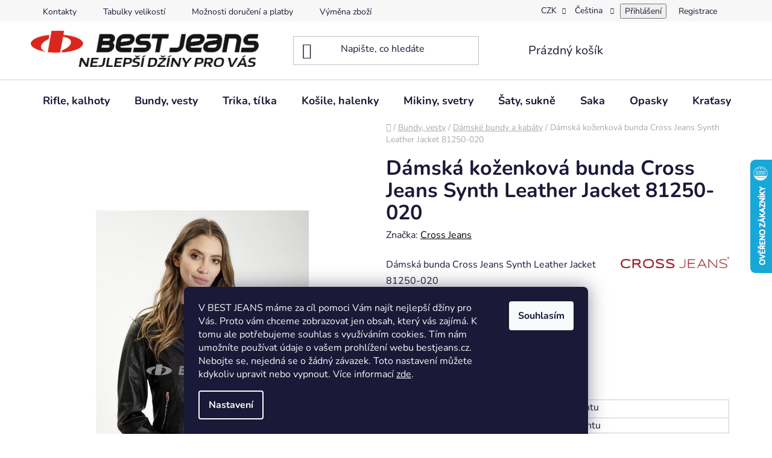

--- FILE ---
content_type: text/html; charset=utf-8
request_url: https://www.bestjeans.cz/damska-kozenkova-bunda-cross-jeans-synth-leather-jacket-81250-020/
body_size: 31840
content:
<!doctype html><html lang="cs" dir="ltr" class="header-background-light external-fonts-loaded"><head><meta charset="utf-8" /><meta name="viewport" content="width=device-width,initial-scale=1" /><title>Dámská bunda Cross Jeans Synth Leather Jacket 81250-020</title><link rel="preconnect" href="https://cdn.myshoptet.com" /><link rel="dns-prefetch" href="https://cdn.myshoptet.com" /><link rel="preload" href="https://cdn.myshoptet.com/prj/dist/master/cms/libs/jquery/jquery-1.11.3.min.js" as="script" /><link href="https://cdn.myshoptet.com/prj/dist/master/cms/templates/frontend_templates/shared/css/font-face/nunito.css" rel="stylesheet"><link href="https://cdn.myshoptet.com/prj/dist/master/shop/dist/font-shoptet-13.css.3c47e30adfa2e9e2683b.css" rel="stylesheet"><script>
dataLayer = [];
dataLayer.push({'shoptet' : {
    "pageId": 745,
    "pageType": "productDetail",
    "currency": "CZK",
    "currencyInfo": {
        "decimalSeparator": ",",
        "exchangeRate": 1,
        "priceDecimalPlaces": 2,
        "symbol": "K\u010d",
        "symbolLeft": 0,
        "thousandSeparator": " "
    },
    "language": "cs",
    "projectId": 483356,
    "product": {
        "id": 4864,
        "guid": "4f0610b4-eb6e-11ee-acfe-d2e85924eecc",
        "hasVariants": true,
        "codes": [
            {
                "code": "81250-020 M"
            },
            {
                "code": "81250-020 L"
            },
            {
                "code": "81250-020 XL"
            },
            {
                "code": "81250-020 S"
            }
        ],
        "name": "D\u00e1msk\u00e1 ko\u017eenkov\u00e1 bunda Cross Jeans Synth Leather Jacket 81250-020",
        "appendix": "",
        "weight": 0,
        "manufacturer": "Cross Jeans",
        "manufacturerGuid": "1EF53345276B6C66B6BADA0BA3DED3EE",
        "currentCategory": "Bundy, vesty | D\u00e1msk\u00e9 bundy a kab\u00e1ty",
        "currentCategoryGuid": "f05b104c-551f-11ec-9c66-246e96436e9c",
        "defaultCategory": "Bundy, vesty | D\u00e1msk\u00e9 bundy a kab\u00e1ty",
        "defaultCategoryGuid": "f05b104c-551f-11ec-9c66-246e96436e9c",
        "currency": "CZK",
        "priceWithVat": 1999
    },
    "stocks": [
        {
            "id": "ext",
            "title": "Sklad",
            "isDeliveryPoint": 0,
            "visibleOnEshop": 1
        }
    ],
    "cartInfo": {
        "id": null,
        "freeShipping": false,
        "freeShippingFrom": 0,
        "leftToFreeGift": {
            "formattedPrice": "0 K\u010d",
            "priceLeft": 0
        },
        "freeGift": false,
        "leftToFreeShipping": {
            "priceLeft": 0,
            "dependOnRegion": 0,
            "formattedPrice": "0 K\u010d"
        },
        "discountCoupon": [],
        "getNoBillingShippingPrice": {
            "withoutVat": 0,
            "vat": 0,
            "withVat": 0
        },
        "cartItems": [],
        "taxMode": "ORDINARY"
    },
    "cart": [],
    "customer": {
        "priceRatio": 1,
        "priceListId": 1,
        "groupId": null,
        "registered": false,
        "mainAccount": false
    }
}});
dataLayer.push({'cookie_consent' : {
    "marketing": "denied",
    "analytics": "denied"
}});
document.addEventListener('DOMContentLoaded', function() {
    shoptet.consent.onAccept(function(agreements) {
        if (agreements.length == 0) {
            return;
        }
        dataLayer.push({
            'cookie_consent' : {
                'marketing' : (agreements.includes(shoptet.config.cookiesConsentOptPersonalisation)
                    ? 'granted' : 'denied'),
                'analytics': (agreements.includes(shoptet.config.cookiesConsentOptAnalytics)
                    ? 'granted' : 'denied')
            },
            'event': 'cookie_consent'
        });
    });
});
</script>
<meta property="og:type" content="website"><meta property="og:site_name" content="bestjeans.cz"><meta property="og:url" content="https://www.bestjeans.cz/damska-kozenkova-bunda-cross-jeans-synth-leather-jacket-81250-020/"><meta property="og:title" content="Dámská bunda Cross Jeans Synth Leather Jacket 81250-020"><meta name="author" content="BEST JEANS"><meta name="web_author" content="Shoptet.cz"><meta name="dcterms.rightsHolder" content="www.bestjeans.cz"><meta name="robots" content="index,follow"><meta property="og:image" content="https://cdn.myshoptet.com/usr/www.bestjeans.cz/user/shop/big/4864_synth-leather-jacket-81250-020--1.jpg?667f0c5b"><meta property="og:description" content="Dámská koženková bunda Cross Jeans Synth Leather Jacket 81250-020 Black"><meta name="description" content="Dámská koženková bunda Cross Jeans Synth Leather Jacket 81250-020 Black"><meta property="product:price:amount" content="1999"><meta property="product:price:currency" content="CZK"><style>:root {--color-primary: #000000;--color-primary-h: 0;--color-primary-s: 0%;--color-primary-l: 0%;--color-primary-hover: #ff0000;--color-primary-hover-h: 0;--color-primary-hover-s: 100%;--color-primary-hover-l: 50%;--color-secondary: #C0C0C0;--color-secondary-h: 0;--color-secondary-s: 0%;--color-secondary-l: 75%;--color-secondary-hover: #32CD32;--color-secondary-hover-h: 120;--color-secondary-hover-s: 61%;--color-secondary-hover-l: 50%;--color-tertiary: #000000;--color-tertiary-h: 0;--color-tertiary-s: 0%;--color-tertiary-l: 0%;--color-tertiary-hover: #ffffff;--color-tertiary-hover-h: 0;--color-tertiary-hover-s: 0%;--color-tertiary-hover-l: 100%;--color-header-background: #ffffff;--template-font: "Nunito";--template-headings-font: "Nunito";--header-background-url: url("[data-uri]");--cookies-notice-background: #1A1937;--cookies-notice-color: #F8FAFB;--cookies-notice-button-hover: #f5f5f5;--cookies-notice-link-hover: #27263f;--templates-update-management-preview-mode-content: "Náhled aktualizací šablony je aktivní pro váš prohlížeč."}</style>
    
    <link href="https://cdn.myshoptet.com/prj/dist/master/shop/dist/main-13.less.fdb02770e668ba5a70b5.css" rel="stylesheet" />
            <link href="https://cdn.myshoptet.com/prj/dist/master/shop/dist/mobile-header-v1-13.less.629f2f48911e67d0188c.css" rel="stylesheet" />
    
    <script>var shoptet = shoptet || {};</script>
    <script src="https://cdn.myshoptet.com/prj/dist/master/shop/dist/main-3g-header.js.05f199e7fd2450312de2.js"></script>
<!-- User include --><!-- api 473(125) html code header -->

                <style>
                    #order-billing-methods .radio-wrapper[data-guid="b85db01a-9b1f-11ed-adb3-246e96436e9c"]:not(.cggooglepay), #order-billing-methods .radio-wrapper[data-guid="ab6c45dc-6bb6-11ec-9c66-246e96436e9c"]:not(.cgapplepay) {
                        display: none;
                    }
                </style>
                <script type="text/javascript">
                    document.addEventListener('DOMContentLoaded', function() {
                        if (getShoptetDataLayer('pageType') === 'billingAndShipping') {
                            
                try {
                    if (window.ApplePaySession && window.ApplePaySession.canMakePayments()) {
                        document.querySelector('#order-billing-methods .radio-wrapper[data-guid="ab6c45dc-6bb6-11ec-9c66-246e96436e9c"]').classList.add('cgapplepay');
                    }
                } catch (err) {} 
            
                            
                const cgBaseCardPaymentMethod = {
                        type: 'CARD',
                        parameters: {
                            allowedAuthMethods: ["PAN_ONLY", "CRYPTOGRAM_3DS"],
                            allowedCardNetworks: [/*"AMEX", "DISCOVER", "INTERAC", "JCB",*/ "MASTERCARD", "VISA"]
                        }
                };
                
                function cgLoadScript(src, callback)
                {
                    var s,
                        r,
                        t;
                    r = false;
                    s = document.createElement('script');
                    s.type = 'text/javascript';
                    s.src = src;
                    s.onload = s.onreadystatechange = function() {
                        if ( !r && (!this.readyState || this.readyState == 'complete') )
                        {
                            r = true;
                            callback();
                        }
                    };
                    t = document.getElementsByTagName('script')[0];
                    t.parentNode.insertBefore(s, t);
                } 
                
                function cgGetGoogleIsReadyToPayRequest() {
                    return Object.assign(
                        {},
                        {
                            apiVersion: 2,
                            apiVersionMinor: 0
                        },
                        {
                            allowedPaymentMethods: [cgBaseCardPaymentMethod]
                        }
                    );
                }

                function onCgGooglePayLoaded() {
                    let paymentsClient = new google.payments.api.PaymentsClient({environment: 'PRODUCTION'});
                    paymentsClient.isReadyToPay(cgGetGoogleIsReadyToPayRequest()).then(function(response) {
                        if (response.result) {
                            document.querySelector('#order-billing-methods .radio-wrapper[data-guid="b85db01a-9b1f-11ed-adb3-246e96436e9c"]').classList.add('cggooglepay');	 	 	 	 	 
                        }
                    })
                    .catch(function(err) {});
                }
                
                cgLoadScript('https://pay.google.com/gp/p/js/pay.js', onCgGooglePayLoaded);
            
                        }
                    });
                </script> 
                
<!-- /User include --><link rel="shortcut icon" href="/favicon.ico" type="image/x-icon" /><link rel="canonical" href="https://www.bestjeans.cz/damska-kozenkova-bunda-cross-jeans-synth-leather-jacket-81250-020/" /><link rel="alternate" hreflang="cs" href="https://www.bestjeans.cz/damska-kozenkova-bunda-cross-jeans-synth-leather-jacket-81250-020/" /><link rel="alternate" hreflang="sk" href="https://www.bestjeans.cz/sk/damska-kozenkova-bunda-cross-jeans-synth-leather-jacket-81250-020/" /><link rel="alternate" hreflang="x-default" href="https://www.bestjeans.cz/damska-kozenkova-bunda-cross-jeans-synth-leather-jacket-81250-020/" />    <script>
        var _hwq = _hwq || [];
        _hwq.push(['setKey', '3219C0C15FC10A8FC2A8EDC1976598E8']);
        _hwq.push(['setTopPos', '200']);
        _hwq.push(['showWidget', '22']);
        (function() {
            var ho = document.createElement('script');
            ho.src = 'https://cz.im9.cz/direct/i/gjs.php?n=wdgt&sak=3219C0C15FC10A8FC2A8EDC1976598E8';
            var s = document.getElementsByTagName('script')[0]; s.parentNode.insertBefore(ho, s);
        })();
    </script>
    <!-- Global site tag (gtag.js) - Google Analytics -->
    <script async src="https://www.googletagmanager.com/gtag/js?id=G-ERP8FLCSV2"></script>
    <script>
        
        window.dataLayer = window.dataLayer || [];
        function gtag(){dataLayer.push(arguments);}
        

                    console.debug('default consent data');

            gtag('consent', 'default', {"ad_storage":"denied","analytics_storage":"denied","ad_user_data":"denied","ad_personalization":"denied","wait_for_update":500});
            dataLayer.push({
                'event': 'default_consent'
            });
        
        gtag('js', new Date());

                gtag('config', 'UA-116349603-1', { 'groups': "UA" });
        
                gtag('config', 'G-ERP8FLCSV2', {"groups":"GA4","send_page_view":false,"content_group":"productDetail","currency":"CZK","page_language":"cs"});
        
                gtag('config', 'AW-11486992147', {"allow_enhanced_conversions":true});
        
        
        
        
        
                    gtag('event', 'page_view', {"send_to":"GA4","page_language":"cs","content_group":"productDetail","currency":"CZK"});
        
                gtag('set', 'currency', 'CZK');

        gtag('event', 'view_item', {
            "send_to": "UA",
            "items": [
                {
                    "id": "81250-020 M",
                    "name": "D\u00e1msk\u00e1 ko\u017eenkov\u00e1 bunda Cross Jeans Synth Leather Jacket 81250-020",
                    "category": "Bundy, vesty \/ D\u00e1msk\u00e9 bundy a kab\u00e1ty",
                                        "brand": "Cross Jeans",
                                                            "variant": "Velikost: M",
                                        "price": 1652.07
                }
            ]
        });
        
        
        
        
        
                    gtag('event', 'view_item', {"send_to":"GA4","page_language":"cs","content_group":"productDetail","value":1652.0699999999999,"currency":"CZK","items":[{"item_id":"81250-020 M","item_name":"D\u00e1msk\u00e1 ko\u017eenkov\u00e1 bunda Cross Jeans Synth Leather Jacket 81250-020","item_brand":"Cross Jeans","item_category":"Bundy, vesty","item_category2":"D\u00e1msk\u00e9 bundy a kab\u00e1ty","item_variant":"81250-020 M~Velikost: M","price":1652.0699999999999,"quantity":1,"index":0}]});
        
        
        
        
        
        
        
        document.addEventListener('DOMContentLoaded', function() {
            if (typeof shoptet.tracking !== 'undefined') {
                for (var id in shoptet.tracking.bannersList) {
                    gtag('event', 'view_promotion', {
                        "send_to": "UA",
                        "promotions": [
                            {
                                "id": shoptet.tracking.bannersList[id].id,
                                "name": shoptet.tracking.bannersList[id].name,
                                "position": shoptet.tracking.bannersList[id].position
                            }
                        ]
                    });
                }
            }

            shoptet.consent.onAccept(function(agreements) {
                if (agreements.length !== 0) {
                    console.debug('gtag consent accept');
                    var gtagConsentPayload =  {
                        'ad_storage': agreements.includes(shoptet.config.cookiesConsentOptPersonalisation)
                            ? 'granted' : 'denied',
                        'analytics_storage': agreements.includes(shoptet.config.cookiesConsentOptAnalytics)
                            ? 'granted' : 'denied',
                                                                                                'ad_user_data': agreements.includes(shoptet.config.cookiesConsentOptPersonalisation)
                            ? 'granted' : 'denied',
                        'ad_personalization': agreements.includes(shoptet.config.cookiesConsentOptPersonalisation)
                            ? 'granted' : 'denied',
                        };
                    console.debug('update consent data', gtagConsentPayload);
                    gtag('consent', 'update', gtagConsentPayload);
                    dataLayer.push(
                        { 'event': 'update_consent' }
                    );
                }
            });
        });
    </script>
<script>
    (function(t, r, a, c, k, i, n, g) { t['ROIDataObject'] = k;
    t[k]=t[k]||function(){ (t[k].q=t[k].q||[]).push(arguments) },t[k].c=i;n=r.createElement(a),
    g=r.getElementsByTagName(a)[0];n.async=1;n.src=c;g.parentNode.insertBefore(n,g)
    })(window, document, 'script', '//www.heureka.cz/ocm/sdk.js?source=shoptet&version=2&page=product_detail', 'heureka', 'cz');

    heureka('set_user_consent', 0);
</script>
</head><body class="desktop id-745 in-damske-bundy-kabaty template-13 type-product type-detail one-column-body columns-3 smart-labels-active ums_forms_redesign--off ums_a11y_category_page--on ums_discussion_rating_forms--off ums_flags_display_unification--on ums_a11y_login--on mobile-header-version-1"><noscript>
    <style>
        #header {
            padding-top: 0;
            position: relative !important;
            top: 0;
        }
        .header-navigation {
            position: relative !important;
        }
        .overall-wrapper {
            margin: 0 !important;
        }
        body:not(.ready) {
            visibility: visible !important;
        }
    </style>
    <div class="no-javascript">
        <div class="no-javascript__title">Musíte změnit nastavení vašeho prohlížeče</div>
        <div class="no-javascript__text">Podívejte se na: <a href="https://www.google.com/support/bin/answer.py?answer=23852">Jak povolit JavaScript ve vašem prohlížeči</a>.</div>
        <div class="no-javascript__text">Pokud používáte software na blokování reklam, může být nutné povolit JavaScript z této stránky.</div>
        <div class="no-javascript__text">Děkujeme.</div>
    </div>
</noscript>

        <div id="fb-root"></div>
        <script>
            window.fbAsyncInit = function() {
                FB.init({
                    autoLogAppEvents : true,
                    xfbml            : true,
                    version          : 'v24.0'
                });
            };
        </script>
        <script async defer crossorigin="anonymous" src="https://connect.facebook.net/cs_CZ/sdk.js#xfbml=1&version=v24.0"></script>    <div class="siteCookies siteCookies--bottom siteCookies--dark js-siteCookies" role="dialog" data-testid="cookiesPopup" data-nosnippet>
        <div class="siteCookies__form">
            <div class="siteCookies__content">
                <div class="siteCookies__text">
                    <style type="text/css"><!--
td {border: 1px solid #cccccc;}br {mso-data-placement:same-cell;}
--></style>
<span data-sheets-root="1" data-sheets-value="{&quot;1&quot;:2,&quot;2&quot;:&quot;V BEST JEANS máme za cíl pomoci Vám najít nejlepší džíny pro Vás. Proto vám chceme zobrazovat jen obsah, který vás zajímá. K tomu ale potřebujeme souhlas s využíváním cookies. Tím nám umožníte používat údaje o vašem prohlížení webu bestjeans.cz. Nebojte se, nejedná se o žádný závazek. Toto nastavení můžete kdykoliv upravit nebo vypnout.&quot;}" data-sheets-userformat="{&quot;2&quot;:14851,&quot;3&quot;:{&quot;1&quot;:0},&quot;4&quot;:{&quot;1&quot;:2,&quot;2&quot;:16777215},&quot;12&quot;:0,&quot;14&quot;:{&quot;1&quot;:2,&quot;2&quot;:1315860},&quot;15&quot;:&quot;Arial&quot;,&quot;16&quot;:11}">V BEST JEANS máme za cíl pomoci Vám najít nejlepší džíny pro Vás. Proto vám chceme zobrazovat jen obsah, který vás zajímá. K tomu ale potřebujeme souhlas s využíváním cookies. Tím nám umožníte používat údaje o vašem prohlížení webu bestjeans.cz. Nebojte se, nejedná se o žádný závazek. Toto nastavení můžete kdykoliv upravit nebo vypnout.</span> Více informací <a href="/podminky-ochrany-osobnich-udaju/" target="_blank" rel="noopener noreferrer">zde</a>.
                </div>
                <p class="siteCookies__links">
                    <button class="siteCookies__link js-cookies-settings" aria-label="Nastavení cookies" data-testid="cookiesSettings">Nastavení</button>
                </p>
            </div>
            <div class="siteCookies__buttonWrap">
                                <button class="siteCookies__button js-cookiesConsentSubmit" value="all" aria-label="Přijmout cookies" data-testid="buttonCookiesAccept">Souhlasím</button>
            </div>
        </div>
        <script>
            document.addEventListener("DOMContentLoaded", () => {
                const siteCookies = document.querySelector('.js-siteCookies');
                document.addEventListener("scroll", shoptet.common.throttle(() => {
                    const st = document.documentElement.scrollTop;
                    if (st > 1) {
                        siteCookies.classList.add('siteCookies--scrolled');
                    } else {
                        siteCookies.classList.remove('siteCookies--scrolled');
                    }
                }, 100));
            });
        </script>
    </div>
<a href="#content" class="skip-link sr-only">Přejít na obsah</a><div class="overall-wrapper"><div class="user-action"><div class="container">
    <div class="user-action-in">
                    <div id="login" class="user-action-login popup-widget login-widget" role="dialog" aria-labelledby="loginHeading">
        <div class="popup-widget-inner">
                            <h2 id="loginHeading">Přihlášení k vašemu účtu</h2><div id="customerLogin"><form action="/action/Customer/Login/" method="post" id="formLoginIncluded" class="csrf-enabled formLogin" data-testid="formLogin"><input type="hidden" name="referer" value="" /><div class="form-group"><div class="input-wrapper email js-validated-element-wrapper no-label"><input type="email" name="email" class="form-control" autofocus placeholder="E-mailová adresa (např. jan@novak.cz)" data-testid="inputEmail" autocomplete="email" required /></div></div><div class="form-group"><div class="input-wrapper password js-validated-element-wrapper no-label"><input type="password" name="password" class="form-control" placeholder="Heslo" data-testid="inputPassword" autocomplete="current-password" required /><span class="no-display">Nemůžete vyplnit toto pole</span><input type="text" name="surname" value="" class="no-display" /></div></div><div class="form-group"><div class="login-wrapper"><button type="submit" class="btn btn-secondary btn-text btn-login" data-testid="buttonSubmit">Přihlásit se</button><div class="password-helper"><a href="/registrace/" data-testid="signup" rel="nofollow">Nová registrace</a><a href="/klient/zapomenute-heslo/" rel="nofollow">Zapomenuté heslo</a></div></div></div></form>
</div>                    </div>
    </div>

                <div id="cart-widget" class="user-action-cart popup-widget cart-widget loader-wrapper" data-testid="popupCartWidget" role="dialog" aria-hidden="true">
            <div class="popup-widget-inner cart-widget-inner place-cart-here">
                <div class="loader-overlay">
                    <div class="loader"></div>
                </div>
            </div>
        </div>
    </div>
</div>
</div><div class="top-navigation-bar" data-testid="topNavigationBar">

    <div class="container">

                            <div class="top-navigation-menu">
                <ul class="top-navigation-bar-menu">
                                            <li class="top-navigation-menu-item-29">
                            <a href="/kontakty/" title="Kontakty">Kontakty</a>
                        </li>
                                            <li class="top-navigation-menu-item-823">
                            <a href="/tabulky-velikosti/" title="Tabulky velikostí">Tabulky velikostí</a>
                        </li>
                                            <li class="top-navigation-menu-item-790">
                            <a href="/moznosti-doruceni/" title="Možnosti doručení a platby">Možnosti doručení a platby</a>
                        </li>
                                            <li class="top-navigation-menu-item-787">
                            <a href="/vymena-zbozi/" title="Výměna zboží">Výměna zboží</a>
                        </li>
                                            <li class="top-navigation-menu-item-793">
                            <a href="/vraceni-zbozi/" title="Vrácení zboží">Vrácení zboží</a>
                        </li>
                                            <li class="top-navigation-menu-item-796">
                            <a href="/reklamace/" title="Reklamace">Reklamace</a>
                        </li>
                                            <li class="top-navigation-menu-item-784">
                            <a href="/poukazy-info/" title="Dárkové poukazy">Dárkové poukazy</a>
                        </li>
                                            <li class="top-navigation-menu-item-781">
                            <a href="/dostupnost/" title="Dostupnost">Dostupnost</a>
                        </li>
                                            <li class="top-navigation-menu-item-39">
                            <a href="/obchodni-podminky/" title="Obchodní podmínky">Obchodní podmínky</a>
                        </li>
                                            <li class="top-navigation-menu-item-691">
                            <a href="/podminky-ochrany-osobnich-udaju/" title="Podmínky ochrany osobních údajů ">Podmínky ochrany osobních údajů </a>
                        </li>
                                    </ul>
                <div class="top-navigation-menu-trigger">Více</div>
                <ul class="top-navigation-bar-menu-helper"></ul>
            </div>
        
        <div class="top-navigation-tools">
                <div class="languagesMenu">
        <button id="topNavigationDropdown" class="languagesMenu__flags" type="button" data-toggle="dropdown" aria-haspopup="true" aria-expanded="false">
            <svg aria-hidden="true" style="position: absolute; width: 0; height: 0; overflow: hidden;" version="1.1" xmlns="http://www.w3.org/2000/svg" xmlns:xlink="http://www.w3.org/1999/xlink"><defs><symbol id="shp-flag-CZ" viewBox="0 0 32 32"><title>CZ</title><path fill="#0052b4" style="fill: var(--color20, #0052b4)" d="M0 5.334h32v21.333h-32v-21.333z"></path><path fill="#d80027" style="fill: var(--color19, #d80027)" d="M32 16v10.666h-32l13.449-10.666z"></path><path fill="#f0f0f0" style="fill: var(--color21, #f0f0f0)" d="M32 5.334v10.666h-18.551l-13.449-10.666z"></path></symbol><symbol id="shp-flag-SK" viewBox="0 0 32 32"><title>SK</title><path fill="#f0f0f0" style="fill: var(--color21, #f0f0f0)" d="M0 5.334h32v21.333h-32v-21.333z"></path><path fill="#0052b4" style="fill: var(--color20, #0052b4)" d="M0 12.29h32v7.42h-32v-7.42z"></path><path fill="#d80027" style="fill: var(--color19, #d80027)" d="M0 19.71h32v6.957h-32v-6.956z"></path><path fill="#f0f0f0" style="fill: var(--color21, #f0f0f0)" d="M8.092 11.362v5.321c0 3.027 3.954 3.954 3.954 3.954s3.954-0.927 3.954-3.954v-5.321h-7.908z"></path><path fill="#d80027" style="fill: var(--color19, #d80027)" d="M9.133 11.518v5.121c0 0.342 0.076 0.665 0.226 0.968 1.493 0 3.725 0 5.373 0 0.15-0.303 0.226-0.626 0.226-0.968v-5.121h-5.826z"></path><path fill="#f0f0f0" style="fill: var(--color21, #f0f0f0)" d="M13.831 15.089h-1.339v-0.893h0.893v-0.893h-0.893v-0.893h-0.893v0.893h-0.893v0.893h0.893v0.893h-1.339v0.893h1.339v0.893h0.893v-0.893h1.339z"></path><path fill="#0052b4" style="fill: var(--color20, #0052b4)" d="M10.577 18.854c0.575 0.361 1.166 0.571 1.469 0.665 0.303-0.093 0.894-0.303 1.469-0.665 0.58-0.365 0.987-0.782 1.218-1.246-0.255-0.18-0.565-0.286-0.901-0.286-0.122 0-0.241 0.015-0.355 0.041-0.242-0.55-0.791-0.934-1.43-0.934s-1.188 0.384-1.43 0.934c-0.114-0.027-0.233-0.041-0.355-0.041-0.336 0-0.646 0.106-0.901 0.286 0.231 0.465 0.637 0.882 1.217 1.246z"></path></symbol></defs></svg>
            <svg class="shp-flag shp-flag-CZ">
                <use xlink:href="#shp-flag-CZ"></use>
            </svg>
            <span class="caret"></span>
        </button>
        <div class="languagesMenu__content" aria-labelledby="topNavigationDropdown">
                            <div class="languagesMenu__box toggle-window js-languagesMenu__box" data-hover="true" data-target="currency">
                    <div class="languagesMenu__header languagesMenu__header--name">Měna</div>
                    <div class="languagesMenu__header languagesMenu__header--actual" data-toggle="dropdown">CZK<span class="caret"></span></div>
                    <ul class="languagesMenu__list languagesMenu__list--currency">
                                                    <li class="languagesMenu__list__item">
                                <a href="/action/Currency/changeCurrency/?currencyCode=CZK" rel="nofollow" class="languagesMenu__list__link languagesMenu__list__link--currency">CZK</a>
                            </li>
                                                    <li class="languagesMenu__list__item">
                                <a href="/action/Currency/changeCurrency/?currencyCode=EUR" rel="nofollow" class="languagesMenu__list__link languagesMenu__list__link--currency">EUR</a>
                            </li>
                                            </ul>
                </div>
                                        <div class="languagesMenu__box toggle-window js-languagesMenu__box" data-hover="true" data-target="language">
                    <div class="languagesMenu__header languagesMenu__header--name">Jazyk</div>
                    <div class="languagesMenu__header languagesMenu__header--actual" data-toggle="dropdown">
                                                                                    
                                    Čeština
                                
                                                                                                                                <span class="caret"></span>
                    </div>
                    <ul class="languagesMenu__list languagesMenu__list--language">
                                                    <li>
                                <a href="/action/Language/changeLanguage/?language=cs" rel="nofollow" class="languagesMenu__list__link">
                                    <svg class="shp-flag shp-flag-CZ">
                                        <use xlink:href="#shp-flag-CZ"></use>
                                    </svg>
                                    <span class="languagesMenu__list__name languagesMenu__list__name--actual">Čeština</span>
                                </a>
                            </li>
                                                    <li>
                                <a href="/action/Language/changeLanguage/?language=sk" rel="nofollow" class="languagesMenu__list__link">
                                    <svg class="shp-flag shp-flag-SK">
                                        <use xlink:href="#shp-flag-SK"></use>
                                    </svg>
                                    <span class="languagesMenu__list__name">Slovenčina</span>
                                </a>
                            </li>
                                            </ul>
                </div>
                    </div>
    </div>
            <button class="top-nav-button top-nav-button-login toggle-window" type="button" data-target="login" aria-haspopup="dialog" aria-controls="login" aria-expanded="false" data-testid="signin"><span>Přihlášení</span></button>
    <a href="/registrace/" class="top-nav-button top-nav-button-register" data-testid="headerSignup">Registrace</a>
        </div>

    </div>

</div>
<header id="header">
        <div class="header-top">
            <div class="container navigation-wrapper header-top-wrapper">
                <div class="site-name"><a href="/" data-testid="linkWebsiteLogo"><img src="https://cdn.myshoptet.com/usr/www.bestjeans.cz/user/logos/mal___logo_best_slogan_black.png" alt="BEST JEANS" fetchpriority="low" /></a></div>                <div class="search" itemscope itemtype="https://schema.org/WebSite">
                    <meta itemprop="headline" content="Dámské bundy a kabáty"/><meta itemprop="url" content="https://www.bestjeans.cz"/><meta itemprop="text" content="Dámská koženková bunda Cross Jeans Synth Leather Jacket 81250-020 Black"/>                    <form action="/action/ProductSearch/prepareString/" method="post"
    id="formSearchForm" class="search-form compact-form js-search-main"
    itemprop="potentialAction" itemscope itemtype="https://schema.org/SearchAction" data-testid="searchForm">
    <fieldset>
        <meta itemprop="target"
            content="https://www.bestjeans.cz/vyhledavani/?string={string}"/>
        <input type="hidden" name="language" value="cs"/>
        
            
    <span class="search-input-icon" aria-hidden="true"></span>

<input
    type="search"
    name="string"
        class="query-input form-control search-input js-search-input"
    placeholder="Napište, co hledáte"
    autocomplete="off"
    required
    itemprop="query-input"
    aria-label="Vyhledávání"
    data-testid="searchInput"
>
            <button type="submit" class="btn btn-default search-button" data-testid="searchBtn">Hledat</button>
        
    </fieldset>
</form>
                </div>
                <div class="navigation-buttons">
                    <a href="#" class="toggle-window" data-target="search" data-testid="linkSearchIcon"><span class="sr-only">Hledat</span></a>
                        
    <a href="/kosik/" class="btn btn-icon toggle-window cart-count" data-target="cart" data-hover="true" data-redirect="true" data-testid="headerCart" rel="nofollow" aria-haspopup="dialog" aria-expanded="false" aria-controls="cart-widget">
        
                <span class="sr-only">Nákupní košík</span>
        
            <span class="cart-price visible-lg-inline-block" data-testid="headerCartPrice">
                                    Prázdný košík                            </span>
        
    
            </a>
                    <a href="#" class="toggle-window" data-target="navigation" data-testid="hamburgerMenu"></a>
                </div>
            </div>
        </div>
        <div class="header-bottom">
            <div class="container navigation-wrapper header-bottom-wrapper js-navigation-container">
                <nav id="navigation" aria-label="Hlavní menu" data-collapsible="true"><div class="navigation-in menu"><ul class="menu-level-1" role="menubar" data-testid="headerMenuItems"><li class="menu-item-673 ext" role="none"><a href="/rifle-kalhoty/" data-testid="headerMenuItem" role="menuitem" aria-haspopup="true" aria-expanded="false"><b>Rifle, kalhoty</b><span class="submenu-arrow"></span></a><ul class="menu-level-2" aria-label="Rifle, kalhoty" tabindex="-1" role="menu"><li class="menu-item-748" role="none"><a href="/damske-rifle-kalhoty/" class="menu-image" data-testid="headerMenuItem" tabindex="-1" aria-hidden="true"><img src="data:image/svg+xml,%3Csvg%20width%3D%22140%22%20height%3D%22100%22%20xmlns%3D%22http%3A%2F%2Fwww.w3.org%2F2000%2Fsvg%22%3E%3C%2Fsvg%3E" alt="" aria-hidden="true" width="140" height="100"  data-src="https://cdn.myshoptet.com/usr/www.bestjeans.cz/user/categories/thumb/marion_straight_l301djjf_(1).jpg" fetchpriority="low" /></a><div><a href="/damske-rifle-kalhoty/" data-testid="headerMenuItem" role="menuitem"><span>Dámské rifle a kalhoty</span></a>
                        </div></li><li class="menu-item-706" role="none"><a href="/panske-rifle-kalhoty/" class="menu-image" data-testid="headerMenuItem" tabindex="-1" aria-hidden="true"><img src="data:image/svg+xml,%3Csvg%20width%3D%22140%22%20height%3D%22100%22%20xmlns%3D%22http%3A%2F%2Fwww.w3.org%2F2000%2Fsvg%22%3E%3C%2Fsvg%3E" alt="" aria-hidden="true" width="140" height="100"  data-src="https://cdn.myshoptet.com/usr/www.bestjeans.cz/user/categories/thumb/texas_w12105096_(1)-1.jpg" fetchpriority="low" /></a><div><a href="/panske-rifle-kalhoty/" data-testid="headerMenuItem" role="menuitem"><span>Pánské rifle a kalhoty</span></a>
                        </div></li></ul></li>
<li class="menu-item-712 ext" role="none"><a href="/bundy-vesty/" data-testid="headerMenuItem" role="menuitem" aria-haspopup="true" aria-expanded="false"><b>Bundy, vesty</b><span class="submenu-arrow"></span></a><ul class="menu-level-2" aria-label="Bundy, vesty" tabindex="-1" role="menu"><li class="menu-item-745 active" role="none"><a href="/damske-bundy-kabaty/" class="menu-image" data-testid="headerMenuItem" tabindex="-1" aria-hidden="true"><img src="data:image/svg+xml,%3Csvg%20width%3D%22140%22%20height%3D%22100%22%20xmlns%3D%22http%3A%2F%2Fwww.w3.org%2F2000%2Fsvg%22%3E%3C%2Fsvg%3E" alt="" aria-hidden="true" width="140" height="100"  data-src="https://cdn.myshoptet.com/usr/www.bestjeans.cz/user/categories/thumb/nabby_navy_(1).jpg" fetchpriority="low" /></a><div><a href="/damske-bundy-kabaty/" data-testid="headerMenuItem" role="menuitem"><span>Dámské bundy a kabáty</span></a>
                        </div></li><li class="menu-item-805" role="none"><a href="/panske-bundy-kabaty/" class="menu-image" data-testid="headerMenuItem" tabindex="-1" aria-hidden="true"><img src="data:image/svg+xml,%3Csvg%20width%3D%22140%22%20height%3D%22100%22%20xmlns%3D%22http%3A%2F%2Fwww.w3.org%2F2000%2Fsvg%22%3E%3C%2Fsvg%3E" alt="" aria-hidden="true" width="140" height="100"  data-src="https://cdn.myshoptet.com/usr/www.bestjeans.cz/user/categories/thumb/zommy_64972_12_(1)-1.jpg" fetchpriority="low" /></a><div><a href="/panske-bundy-kabaty/" data-testid="headerMenuItem" role="menuitem"><span>Pánské bundy a kabáty</span></a>
                        </div></li><li class="menu-item-910" role="none"><a href="/damske-vesty/" class="menu-image" data-testid="headerMenuItem" tabindex="-1" aria-hidden="true"><img src="data:image/svg+xml,%3Csvg%20width%3D%22140%22%20height%3D%22100%22%20xmlns%3D%22http%3A%2F%2Fwww.w3.org%2F2000%2Fsvg%22%3E%3C%2Fsvg%3E" alt="" aria-hidden="true" width="140" height="100"  data-src="https://cdn.myshoptet.com/usr/www.bestjeans.cz/user/categories/thumb/willy_navy_(7)-1.jpg" fetchpriority="low" /></a><div><a href="/damske-vesty/" data-testid="headerMenuItem" role="menuitem"><span>Dámské vesty</span></a>
                        </div></li><li class="menu-item-928" role="none"><a href="/panske-vesty/" class="menu-image" data-testid="headerMenuItem" tabindex="-1" aria-hidden="true"><img src="data:image/svg+xml,%3Csvg%20width%3D%22140%22%20height%3D%22100%22%20xmlns%3D%22http%3A%2F%2Fwww.w3.org%2F2000%2Fsvg%22%3E%3C%2Fsvg%3E" alt="" aria-hidden="true" width="140" height="100"  data-src="https://cdn.myshoptet.com/usr/www.bestjeans.cz/user/categories/thumb/wanti21_blue_(1).jpg" fetchpriority="low" /></a><div><a href="/panske-vesty/" data-testid="headerMenuItem" role="menuitem"><span>Pánské vesty</span></a>
                        </div></li></ul></li>
<li class="menu-item-727 ext" role="none"><a href="/trika-tilka/" data-testid="headerMenuItem" role="menuitem" aria-haspopup="true" aria-expanded="false"><b>Trika, tílka</b><span class="submenu-arrow"></span></a><ul class="menu-level-2" aria-label="Trika, tílka" tabindex="-1" role="menu"><li class="menu-item-754" role="none"><a href="/damska-trika-tilka/" class="menu-image" data-testid="headerMenuItem" tabindex="-1" aria-hidden="true"><img src="data:image/svg+xml,%3Csvg%20width%3D%22140%22%20height%3D%22100%22%20xmlns%3D%22http%3A%2F%2Fwww.w3.org%2F2000%2Fsvg%22%3E%3C%2Fsvg%3E" alt="" aria-hidden="true" width="140" height="100"  data-src="https://cdn.myshoptet.com/usr/www.bestjeans.cz/user/categories/thumb/lee_logo_tee_l42uer12_(1).jpg" fetchpriority="low" /></a><div><a href="/damska-trika-tilka/" data-testid="headerMenuItem" role="menuitem"><span>Dámská trika a tílka</span></a>
                        </div></li><li class="menu-item-808" role="none"><a href="/panska-trika-tilka/" class="menu-image" data-testid="headerMenuItem" tabindex="-1" aria-hidden="true"><img src="data:image/svg+xml,%3Csvg%20width%3D%22140%22%20height%3D%22100%22%20xmlns%3D%22http%3A%2F%2Fwww.w3.org%2F2000%2Fsvg%22%3E%3C%2Fsvg%3E" alt="" aria-hidden="true" width="140" height="100"  data-src="https://cdn.myshoptet.com/usr/www.bestjeans.cz/user/categories/thumb/frame_logo_tee_w70jd3989_(1)-1.jpg" fetchpriority="low" /></a><div><a href="/panska-trika-tilka/" data-testid="headerMenuItem" role="menuitem"><span>Pánská trika a tílka</span></a>
                        </div></li></ul></li>
<li class="menu-item-718 ext" role="none"><a href="/kosile-halenky/" data-testid="headerMenuItem" role="menuitem" aria-haspopup="true" aria-expanded="false"><b>Košile, halenky</b><span class="submenu-arrow"></span></a><ul class="menu-level-2" aria-label="Košile, halenky" tabindex="-1" role="menu"><li class="menu-item-925" role="none"><a href="/damske-kosile-halenky/" class="menu-image" data-testid="headerMenuItem" tabindex="-1" aria-hidden="true"><img src="data:image/svg+xml,%3Csvg%20width%3D%22140%22%20height%3D%22100%22%20xmlns%3D%22http%3A%2F%2Fwww.w3.org%2F2000%2Fsvg%22%3E%3C%2Fsvg%3E" alt="" aria-hidden="true" width="140" height="100"  data-src="https://cdn.myshoptet.com/usr/www.bestjeans.cz/user/categories/thumb/essential_blouse_l45efbmk_(1).jpg" fetchpriority="low" /></a><div><a href="/damske-kosile-halenky/" data-testid="headerMenuItem" role="menuitem"><span>Dámské košile a halenky</span></a>
                        </div></li><li class="menu-item-751" role="none"><a href="/panske-kosile/" class="menu-image" data-testid="headerMenuItem" tabindex="-1" aria-hidden="true"><img src="data:image/svg+xml,%3Csvg%20width%3D%22140%22%20height%3D%22100%22%20xmlns%3D%22http%3A%2F%2Fwww.w3.org%2F2000%2Fsvg%22%3E%3C%2Fsvg%3E" alt="" aria-hidden="true" width="140" height="100"  data-src="https://cdn.myshoptet.com/usr/www.bestjeans.cz/user/categories/thumb/button_down_l880cuqk_(1)-1.jpg" fetchpriority="low" /></a><div><a href="/panske-kosile/" data-testid="headerMenuItem" role="menuitem"><span>Pánské košile</span></a>
                        </div></li></ul></li>
<li class="menu-item-724 ext" role="none"><a href="/mikiny-svetry/" data-testid="headerMenuItem" role="menuitem" aria-haspopup="true" aria-expanded="false"><b>Mikiny, svetry</b><span class="submenu-arrow"></span></a><ul class="menu-level-2" aria-label="Mikiny, svetry" tabindex="-1" role="menu"><li class="menu-item-901" role="none"><a href="/damske-mikiny/" class="menu-image" data-testid="headerMenuItem" tabindex="-1" aria-hidden="true"><img src="data:image/svg+xml,%3Csvg%20width%3D%22140%22%20height%3D%22100%22%20xmlns%3D%22http%3A%2F%2Fwww.w3.org%2F2000%2Fsvg%22%3E%3C%2Fsvg%3E" alt="" aria-hidden="true" width="140" height="100"  data-src="https://cdn.myshoptet.com/usr/www.bestjeans.cz/user/categories/thumb/sindre_mauve_(1).jpg" fetchpriority="low" /></a><div><a href="/damske-mikiny/" data-testid="headerMenuItem" role="menuitem"><span>Dámské mikiny</span></a>
                        </div></li><li class="menu-item-904" role="none"><a href="/panske-mikiny/" class="menu-image" data-testid="headerMenuItem" tabindex="-1" aria-hidden="true"><img src="data:image/svg+xml,%3Csvg%20width%3D%22140%22%20height%3D%22100%22%20xmlns%3D%22http%3A%2F%2Fwww.w3.org%2F2000%2Fsvg%22%3E%3C%2Fsvg%3E" alt="" aria-hidden="true" width="140" height="100"  data-src="https://cdn.myshoptet.com/usr/www.bestjeans.cz/user/categories/thumb/funnel_neck_zip_w663ha114_(1).jpg" fetchpriority="low" /></a><div><a href="/panske-mikiny/" data-testid="headerMenuItem" role="menuitem"><span>Pánské mikiny</span></a>
                        </div></li><li class="menu-item-760" role="none"><a href="/damske-svetry/" class="menu-image" data-testid="headerMenuItem" tabindex="-1" aria-hidden="true"><img src="data:image/svg+xml,%3Csvg%20width%3D%22140%22%20height%3D%22100%22%20xmlns%3D%22http%3A%2F%2Fwww.w3.org%2F2000%2Fsvg%22%3E%3C%2Fsvg%3E" alt="" aria-hidden="true" width="140" height="100"  data-src="https://cdn.myshoptet.com/usr/www.bestjeans.cz/user/categories/thumb/hepna22_navy_(1).jpg" fetchpriority="low" /></a><div><a href="/damske-svetry/" data-testid="headerMenuItem" role="menuitem"><span>Dámské svetry</span></a>
                        </div></li><li class="menu-item-814" role="none"><a href="/panske-svetry/" class="menu-image" data-testid="headerMenuItem" tabindex="-1" aria-hidden="true"><img src="data:image/svg+xml,%3Csvg%20width%3D%22140%22%20height%3D%22100%22%20xmlns%3D%22http%3A%2F%2Fwww.w3.org%2F2000%2Fsvg%22%3E%3C%2Fsvg%3E" alt="" aria-hidden="true" width="140" height="100"  data-src="https://cdn.myshoptet.com/usr/www.bestjeans.cz/user/categories/thumb/hoody_navy_(1).jpg" fetchpriority="low" /></a><div><a href="/panske-svetry/" data-testid="headerMenuItem" role="menuitem"><span>Pánské svetry</span></a>
                        </div></li></ul></li>
<li class="menu-item-898 ext" role="none"><a href="/saty-sukne/" data-testid="headerMenuItem" role="menuitem" aria-haspopup="true" aria-expanded="false"><b>Šaty, sukně</b><span class="submenu-arrow"></span></a><ul class="menu-level-2" aria-label="Šaty, sukně" tabindex="-1" role="menu"><li class="menu-item-895" role="none"><a href="/saty/" class="menu-image" data-testid="headerMenuItem" tabindex="-1" aria-hidden="true"><img src="data:image/svg+xml,%3Csvg%20width%3D%22140%22%20height%3D%22100%22%20xmlns%3D%22http%3A%2F%2Fwww.w3.org%2F2000%2Fsvg%22%3E%3C%2Fsvg%3E" alt="" aria-hidden="true" width="140" height="100"  data-src="https://cdn.myshoptet.com/usr/www.bestjeans.cz/user/categories/thumb/hirshe22_navy_(1)-1.jpg" fetchpriority="low" /></a><div><a href="/saty/" data-testid="headerMenuItem" role="menuitem"><span>Šaty</span></a>
                        </div></li><li class="menu-item-721" role="none"><a href="/sukne/" class="menu-image" data-testid="headerMenuItem" tabindex="-1" aria-hidden="true"><img src="data:image/svg+xml,%3Csvg%20width%3D%22140%22%20height%3D%22100%22%20xmlns%3D%22http%3A%2F%2Fwww.w3.org%2F2000%2Fsvg%22%3E%3C%2Fsvg%3E" alt="" aria-hidden="true" width="140" height="100"  data-src="https://cdn.myshoptet.com/usr/www.bestjeans.cz/user/categories/thumb/martha_a_515-005_(1).jpg" fetchpriority="low" /></a><div><a href="/sukne/" data-testid="headerMenuItem" role="menuitem"><span>Sukně</span></a>
                        </div></li></ul></li>
<li class="menu-item-976 ext" role="none"><a href="/saka/" data-testid="headerMenuItem" role="menuitem" aria-haspopup="true" aria-expanded="false"><b>Saka</b><span class="submenu-arrow"></span></a><ul class="menu-level-2" aria-label="Saka" tabindex="-1" role="menu"><li class="menu-item-979" role="none"><a href="/damska-saka/" class="menu-image" data-testid="headerMenuItem" tabindex="-1" aria-hidden="true"><img src="data:image/svg+xml,%3Csvg%20width%3D%22140%22%20height%3D%22100%22%20xmlns%3D%22http%3A%2F%2Fwww.w3.org%2F2000%2Fsvg%22%3E%3C%2Fsvg%3E" alt="" aria-hidden="true" width="140" height="100"  data-src="https://cdn.myshoptet.com/prj/dist/master/cms/templates/frontend_templates/00/img/folder.svg" fetchpriority="low" /></a><div><a href="/damska-saka/" data-testid="headerMenuItem" role="menuitem"><span>Dámská saka</span></a>
                        </div></li><li class="menu-item-1040" role="none"><a href="/panska-saka/" class="menu-image" data-testid="headerMenuItem" tabindex="-1" aria-hidden="true"><img src="data:image/svg+xml,%3Csvg%20width%3D%22140%22%20height%3D%22100%22%20xmlns%3D%22http%3A%2F%2Fwww.w3.org%2F2000%2Fsvg%22%3E%3C%2Fsvg%3E" alt="" aria-hidden="true" width="140" height="100"  data-src="https://cdn.myshoptet.com/usr/www.bestjeans.cz/user/categories/thumb/jersey_blazer_2007110_485_(1).jpg" fetchpriority="low" /></a><div><a href="/panska-saka/" data-testid="headerMenuItem" role="menuitem"><span>Pánská saka</span></a>
                        </div></li></ul></li>
<li class="menu-item-730 ext" role="none"><a href="/opasky/" data-testid="headerMenuItem" role="menuitem" aria-haspopup="true" aria-expanded="false"><b>Opasky</b><span class="submenu-arrow"></span></a><ul class="menu-level-2" aria-label="Opasky" tabindex="-1" role="menu"><li class="menu-item-757" role="none"><a href="/damske-opasky/" class="menu-image" data-testid="headerMenuItem" tabindex="-1" aria-hidden="true"><img src="data:image/svg+xml,%3Csvg%20width%3D%22140%22%20height%3D%22100%22%20xmlns%3D%22http%3A%2F%2Fwww.w3.org%2F2000%2Fsvg%22%3E%3C%2Fsvg%3E" alt="" aria-hidden="true" width="140" height="100"  data-src="https://cdn.myshoptet.com/usr/www.bestjeans.cz/user/categories/thumb/511_162v460_(1).jpg" fetchpriority="low" /></a><div><a href="/damske-opasky/" data-testid="headerMenuItem" role="menuitem"><span>Dámské opasky</span></a>
                        </div></li><li class="menu-item-811" role="none"><a href="/panske-opasky/" class="menu-image" data-testid="headerMenuItem" tabindex="-1" aria-hidden="true"><img src="data:image/svg+xml,%3Csvg%20width%3D%22140%22%20height%3D%22100%22%20xmlns%3D%22http%3A%2F%2Fwww.w3.org%2F2000%2Fsvg%22%3E%3C%2Fsvg%3E" alt="" aria-hidden="true" width="140" height="100"  data-src="https://cdn.myshoptet.com/usr/www.bestjeans.cz/user/categories/thumb/metal_loop_w0080us01_(1)-1.png" fetchpriority="low" /></a><div><a href="/panske-opasky/" data-testid="headerMenuItem" role="menuitem"><span>Pánské opasky</span></a>
                        </div></li></ul></li>
<li class="menu-item-715 ext" role="none"><a href="/kratasy/" data-testid="headerMenuItem" role="menuitem" aria-haspopup="true" aria-expanded="false"><b>Kraťasy</b><span class="submenu-arrow"></span></a><ul class="menu-level-2" aria-label="Kraťasy" tabindex="-1" role="menu"><li class="menu-item-763" role="none"><a href="/damske-kratasy/" class="menu-image" data-testid="headerMenuItem" tabindex="-1" aria-hidden="true"><img src="data:image/svg+xml,%3Csvg%20width%3D%22140%22%20height%3D%22100%22%20xmlns%3D%22http%3A%2F%2Fwww.w3.org%2F2000%2Fsvg%22%3E%3C%2Fsvg%3E" alt="" aria-hidden="true" width="140" height="100"  data-src="https://cdn.myshoptet.com/usr/www.bestjeans.cz/user/categories/thumb/adele_p_457-015_(1).jpg" fetchpriority="low" /></a><div><a href="/damske-kratasy/" data-testid="headerMenuItem" role="menuitem"><span>Dámské kraťasy</span></a>
                        </div></li><li class="menu-item-817" role="none"><a href="/panske-kratasy/" class="menu-image" data-testid="headerMenuItem" tabindex="-1" aria-hidden="true"><img src="data:image/svg+xml,%3Csvg%20width%3D%22140%22%20height%3D%22100%22%20xmlns%3D%22http%3A%2F%2Fwww.w3.org%2F2000%2Fsvg%22%3E%3C%2Fsvg%3E" alt="" aria-hidden="true" width="140" height="100"  data-src="https://cdn.myshoptet.com/usr/www.bestjeans.cz/user/categories/thumb/leom_a_565-076_(1)-1.jpg" fetchpriority="low" /></a><div><a href="/panske-kratasy/" data-testid="headerMenuItem" role="menuitem"><span>Pánské kraťasy</span></a>
                        </div></li></ul></li>
<li class="menu-item-733 ext" role="none"><a href="/doplnky/" data-testid="headerMenuItem" role="menuitem" aria-haspopup="true" aria-expanded="false"><b>Doplňky</b><span class="submenu-arrow"></span></a><ul class="menu-level-2" aria-label="Doplňky" tabindex="-1" role="menu"><li class="menu-item-736" role="none"><a href="/batohy/" class="menu-image" data-testid="headerMenuItem" tabindex="-1" aria-hidden="true"><img src="data:image/svg+xml,%3Csvg%20width%3D%22140%22%20height%3D%22100%22%20xmlns%3D%22http%3A%2F%2Fwww.w3.org%2F2000%2Fsvg%22%3E%3C%2Fsvg%3E" alt="" aria-hidden="true" width="140" height="100"  data-src="https://cdn.myshoptet.com/usr/www.bestjeans.cz/user/categories/thumb/elmano23_graffity_(1)-1.jpg" fetchpriority="low" /></a><div><a href="/batohy/" data-testid="headerMenuItem" role="menuitem"><span>Batohy</span></a>
                        </div></li><li class="menu-item-957" role="none"><a href="/tasky-kabelky/" class="menu-image" data-testid="headerMenuItem" tabindex="-1" aria-hidden="true"><img src="data:image/svg+xml,%3Csvg%20width%3D%22140%22%20height%3D%22100%22%20xmlns%3D%22http%3A%2F%2Fwww.w3.org%2F2000%2Fsvg%22%3E%3C%2Fsvg%3E" alt="" aria-hidden="true" width="140" height="100"  data-src="https://cdn.myshoptet.com/usr/www.bestjeans.cz/user/categories/thumb/4936.jpg" fetchpriority="low" /></a><div><a href="/tasky-kabelky/" data-testid="headerMenuItem" role="menuitem"><span>Tašky a kabelky</span></a>
                        </div></li><li class="menu-item-1013" role="none"><a href="/penezenky/" class="menu-image" data-testid="headerMenuItem" tabindex="-1" aria-hidden="true"><img src="data:image/svg+xml,%3Csvg%20width%3D%22140%22%20height%3D%22100%22%20xmlns%3D%22http%3A%2F%2Fwww.w3.org%2F2000%2Fsvg%22%3E%3C%2Fsvg%3E" alt="" aria-hidden="true" width="140" height="100"  data-src="https://cdn.myshoptet.com/prj/dist/master/cms/templates/frontend_templates/00/img/folder.svg" fetchpriority="low" /></a><div><a href="/penezenky/" data-testid="headerMenuItem" role="menuitem"><span>Peněženky</span></a>
                        </div></li><li class="menu-item-931" role="none"><a href="/ksiltovky/" class="menu-image" data-testid="headerMenuItem" tabindex="-1" aria-hidden="true"><img src="data:image/svg+xml,%3Csvg%20width%3D%22140%22%20height%3D%22100%22%20xmlns%3D%22http%3A%2F%2Fwww.w3.org%2F2000%2Fsvg%22%3E%3C%2Fsvg%3E" alt="" aria-hidden="true" width="140" height="100"  data-src="https://cdn.myshoptet.com/usr/www.bestjeans.cz/user/categories/thumb/5456-3.jpg" fetchpriority="low" /></a><div><a href="/ksiltovky/" data-testid="headerMenuItem" role="menuitem"><span>Kšiltovky</span></a>
                        </div></li><li class="menu-item-948" role="none"><a href="/cepice/" class="menu-image" data-testid="headerMenuItem" tabindex="-1" aria-hidden="true"><img src="data:image/svg+xml,%3Csvg%20width%3D%22140%22%20height%3D%22100%22%20xmlns%3D%22http%3A%2F%2Fwww.w3.org%2F2000%2Fsvg%22%3E%3C%2Fsvg%3E" alt="" aria-hidden="true" width="140" height="100"  data-src="https://cdn.myshoptet.com/usr/www.bestjeans.cz/user/categories/thumb/3660.jpg" fetchpriority="low" /></a><div><a href="/cepice/" data-testid="headerMenuItem" role="menuitem"><span>Čepice</span></a>
                        </div></li><li class="menu-item-951" role="none"><a href="/saly/" class="menu-image" data-testid="headerMenuItem" tabindex="-1" aria-hidden="true"><img src="data:image/svg+xml,%3Csvg%20width%3D%22140%22%20height%3D%22100%22%20xmlns%3D%22http%3A%2F%2Fwww.w3.org%2F2000%2Fsvg%22%3E%3C%2Fsvg%3E" alt="" aria-hidden="true" width="140" height="100"  data-src="https://cdn.myshoptet.com/usr/www.bestjeans.cz/user/categories/thumb/3681.jpg" fetchpriority="low" /></a><div><a href="/saly/" data-testid="headerMenuItem" role="menuitem"><span>Šály</span></a>
                        </div></li><li class="menu-item-960" role="none"><a href="/rukavice/" class="menu-image" data-testid="headerMenuItem" tabindex="-1" aria-hidden="true"><img src="data:image/svg+xml,%3Csvg%20width%3D%22140%22%20height%3D%22100%22%20xmlns%3D%22http%3A%2F%2Fwww.w3.org%2F2000%2Fsvg%22%3E%3C%2Fsvg%3E" alt="" aria-hidden="true" width="140" height="100"  data-src="https://cdn.myshoptet.com/prj/dist/master/cms/templates/frontend_templates/00/img/folder.svg" fetchpriority="low" /></a><div><a href="/rukavice/" data-testid="headerMenuItem" role="menuitem"><span>Rukavice</span></a>
                        </div></li><li class="menu-item-963" role="none"><a href="/ponozky/" class="menu-image" data-testid="headerMenuItem" tabindex="-1" aria-hidden="true"><img src="data:image/svg+xml,%3Csvg%20width%3D%22140%22%20height%3D%22100%22%20xmlns%3D%22http%3A%2F%2Fwww.w3.org%2F2000%2Fsvg%22%3E%3C%2Fsvg%3E" alt="" aria-hidden="true" width="140" height="100"  data-src="https://cdn.myshoptet.com/usr/www.bestjeans.cz/user/categories/thumb/4113-.jpg" fetchpriority="low" /></a><div><a href="/ponozky/" data-testid="headerMenuItem" role="menuitem"><span>Ponožky</span></a>
                        </div></li><li class="menu-item-982" role="none"><a href="/trenyrky/" class="menu-image" data-testid="headerMenuItem" tabindex="-1" aria-hidden="true"><img src="data:image/svg+xml,%3Csvg%20width%3D%22140%22%20height%3D%22100%22%20xmlns%3D%22http%3A%2F%2Fwww.w3.org%2F2000%2Fsvg%22%3E%3C%2Fsvg%3E" alt="" aria-hidden="true" width="140" height="100"  data-src="https://cdn.myshoptet.com/usr/www.bestjeans.cz/user/categories/thumb/4710-.jpg" fetchpriority="low" /></a><div><a href="/trenyrky/" data-testid="headerMenuItem" role="menuitem"><span>Trenýrky</span></a>
                        </div></li><li class="menu-item-1016" role="none"><a href="/destniky/" class="menu-image" data-testid="headerMenuItem" tabindex="-1" aria-hidden="true"><img src="data:image/svg+xml,%3Csvg%20width%3D%22140%22%20height%3D%22100%22%20xmlns%3D%22http%3A%2F%2Fwww.w3.org%2F2000%2Fsvg%22%3E%3C%2Fsvg%3E" alt="" aria-hidden="true" width="140" height="100"  data-src="https://cdn.myshoptet.com/prj/dist/master/cms/templates/frontend_templates/00/img/folder.svg" fetchpriority="low" /></a><div><a href="/destniky/" data-testid="headerMenuItem" role="menuitem"><span>Deštníky</span></a>
                        </div></li></ul></li>
<li class="menu-item-739 ext" role="none"><a href="/vyprodej/" data-testid="headerMenuItem" role="menuitem" aria-haspopup="true" aria-expanded="false"><b>VÝPRODEJ</b><span class="submenu-arrow"></span></a><ul class="menu-level-2" aria-label="VÝPRODEJ" tabindex="-1" role="menu"><li class="menu-item-769" role="none"><a href="/damske-rifle-vyprodej/" class="menu-image" data-testid="headerMenuItem" tabindex="-1" aria-hidden="true"><img src="data:image/svg+xml,%3Csvg%20width%3D%22140%22%20height%3D%22100%22%20xmlns%3D%22http%3A%2F%2Fwww.w3.org%2F2000%2Fsvg%22%3E%3C%2Fsvg%3E" alt="" aria-hidden="true" width="140" height="100"  data-src="https://cdn.myshoptet.com/usr/www.bestjeans.cz/user/categories/thumb/melly_n_485-018_(1).jpg" fetchpriority="low" /></a><div><a href="/damske-rifle-vyprodej/" data-testid="headerMenuItem" role="menuitem"><span>Dámské rifle</span></a>
                        </div></li><li class="menu-item-844" role="none"><a href="/panske-rifle-vyprodej/" class="menu-image" data-testid="headerMenuItem" tabindex="-1" aria-hidden="true"><img src="data:image/svg+xml,%3Csvg%20width%3D%22140%22%20height%3D%22100%22%20xmlns%3D%22http%3A%2F%2Fwww.w3.org%2F2000%2Fsvg%22%3E%3C%2Fsvg%3E" alt="" aria-hidden="true" width="140" height="100"  data-src="https://cdn.myshoptet.com/usr/www.bestjeans.cz/user/categories/thumb/antonio_e_161-064_(1).jpg" fetchpriority="low" /></a><div><a href="/panske-rifle-vyprodej/" data-testid="headerMenuItem" role="menuitem"><span>Pánské rifle</span></a>
                        </div></li><li class="menu-item-1049" role="none"><a href="/damske-bundy-vyprodej/" class="menu-image" data-testid="headerMenuItem" tabindex="-1" aria-hidden="true"><img src="data:image/svg+xml,%3Csvg%20width%3D%22140%22%20height%3D%22100%22%20xmlns%3D%22http%3A%2F%2Fwww.w3.org%2F2000%2Fsvg%22%3E%3C%2Fsvg%3E" alt="" aria-hidden="true" width="140" height="100"  data-src="https://cdn.myshoptet.com/usr/www.bestjeans.cz/user/categories/thumb/d_bundy.jpg" fetchpriority="low" /></a><div><a href="/damske-bundy-vyprodej/" data-testid="headerMenuItem" role="menuitem"><span>Dámské bundy</span></a>
                        </div></li><li class="menu-item-1052" role="none"><a href="/panske-bundy-vyprodej/" class="menu-image" data-testid="headerMenuItem" tabindex="-1" aria-hidden="true"><img src="data:image/svg+xml,%3Csvg%20width%3D%22140%22%20height%3D%22100%22%20xmlns%3D%22http%3A%2F%2Fwww.w3.org%2F2000%2Fsvg%22%3E%3C%2Fsvg%3E" alt="" aria-hidden="true" width="140" height="100"  data-src="https://cdn.myshoptet.com/usr/www.bestjeans.cz/user/categories/thumb/p_bundy.jpg" fetchpriority="low" /></a><div><a href="/panske-bundy-vyprodej/" data-testid="headerMenuItem" role="menuitem"><span>Pánské bundy</span></a>
                        </div></li><li class="menu-item-1055" role="none"><a href="/damska-trika-vyprodej/" class="menu-image" data-testid="headerMenuItem" tabindex="-1" aria-hidden="true"><img src="data:image/svg+xml,%3Csvg%20width%3D%22140%22%20height%3D%22100%22%20xmlns%3D%22http%3A%2F%2Fwww.w3.org%2F2000%2Fsvg%22%3E%3C%2Fsvg%3E" alt="" aria-hidden="true" width="140" height="100"  data-src="https://cdn.myshoptet.com/usr/www.bestjeans.cz/user/categories/thumb/d_trika.jpg" fetchpriority="low" /></a><div><a href="/damska-trika-vyprodej/" data-testid="headerMenuItem" role="menuitem"><span>Dámská trika</span></a>
                        </div></li><li class="menu-item-1058" role="none"><a href="/panska-trika-vyprodej/" class="menu-image" data-testid="headerMenuItem" tabindex="-1" aria-hidden="true"><img src="data:image/svg+xml,%3Csvg%20width%3D%22140%22%20height%3D%22100%22%20xmlns%3D%22http%3A%2F%2Fwww.w3.org%2F2000%2Fsvg%22%3E%3C%2Fsvg%3E" alt="" aria-hidden="true" width="140" height="100"  data-src="https://cdn.myshoptet.com/usr/www.bestjeans.cz/user/categories/thumb/p_trika.jpg" fetchpriority="low" /></a><div><a href="/panska-trika-vyprodej/" data-testid="headerMenuItem" role="menuitem"><span>Pánská trika</span></a>
                        </div></li><li class="menu-item-1061" role="none"><a href="/damske-mikiny-svetry-vyprodej/" class="menu-image" data-testid="headerMenuItem" tabindex="-1" aria-hidden="true"><img src="data:image/svg+xml,%3Csvg%20width%3D%22140%22%20height%3D%22100%22%20xmlns%3D%22http%3A%2F%2Fwww.w3.org%2F2000%2Fsvg%22%3E%3C%2Fsvg%3E" alt="" aria-hidden="true" width="140" height="100"  data-src="https://cdn.myshoptet.com/usr/www.bestjeans.cz/user/categories/thumb/d_svetry.jpg" fetchpriority="low" /></a><div><a href="/damske-mikiny-svetry-vyprodej/" data-testid="headerMenuItem" role="menuitem"><span>Dámské mikiny a svetry</span></a>
                        </div></li><li class="menu-item-1064" role="none"><a href="/panske-mikiny-svetry-vyprodej/" class="menu-image" data-testid="headerMenuItem" tabindex="-1" aria-hidden="true"><img src="data:image/svg+xml,%3Csvg%20width%3D%22140%22%20height%3D%22100%22%20xmlns%3D%22http%3A%2F%2Fwww.w3.org%2F2000%2Fsvg%22%3E%3C%2Fsvg%3E" alt="" aria-hidden="true" width="140" height="100"  data-src="https://cdn.myshoptet.com/usr/www.bestjeans.cz/user/categories/thumb/p_svetry.jpg" fetchpriority="low" /></a><div><a href="/panske-mikiny-svetry-vyprodej/" data-testid="headerMenuItem" role="menuitem"><span>Pánské mikiny a svetry</span></a>
                        </div></li><li class="menu-item-1067" role="none"><a href="/damske-kratasy-vyprodej/" class="menu-image" data-testid="headerMenuItem" tabindex="-1" aria-hidden="true"><img src="data:image/svg+xml,%3Csvg%20width%3D%22140%22%20height%3D%22100%22%20xmlns%3D%22http%3A%2F%2Fwww.w3.org%2F2000%2Fsvg%22%3E%3C%2Fsvg%3E" alt="" aria-hidden="true" width="140" height="100"  data-src="https://cdn.myshoptet.com/usr/www.bestjeans.cz/user/categories/thumb/d_kra__asy.jpg" fetchpriority="low" /></a><div><a href="/damske-kratasy-vyprodej/" data-testid="headerMenuItem" role="menuitem"><span>Dámské kraťasy</span></a>
                        </div></li><li class="menu-item-1070" role="none"><a href="/panske-kratasy-vyprodej/" class="menu-image" data-testid="headerMenuItem" tabindex="-1" aria-hidden="true"><img src="data:image/svg+xml,%3Csvg%20width%3D%22140%22%20height%3D%22100%22%20xmlns%3D%22http%3A%2F%2Fwww.w3.org%2F2000%2Fsvg%22%3E%3C%2Fsvg%3E" alt="" aria-hidden="true" width="140" height="100"  data-src="https://cdn.myshoptet.com/usr/www.bestjeans.cz/user/categories/thumb/p_kra__asy.jpg" fetchpriority="low" /></a><div><a href="/panske-kratasy-vyprodej/" data-testid="headerMenuItem" role="menuitem"><span>Pánské kraťasy</span></a>
                        </div></li><li class="menu-item-1073" role="none"><a href="/saty-sukne-vyprodej/" class="menu-image" data-testid="headerMenuItem" tabindex="-1" aria-hidden="true"><img src="data:image/svg+xml,%3Csvg%20width%3D%22140%22%20height%3D%22100%22%20xmlns%3D%22http%3A%2F%2Fwww.w3.org%2F2000%2Fsvg%22%3E%3C%2Fsvg%3E" alt="" aria-hidden="true" width="140" height="100"  data-src="https://cdn.myshoptet.com/usr/www.bestjeans.cz/user/categories/thumb/d___aty.jpg" fetchpriority="low" /></a><div><a href="/saty-sukne-vyprodej/" data-testid="headerMenuItem" role="menuitem"><span>Šaty a sukně</span></a>
                        </div></li></ul></li>
<li class="menu-item-742" role="none"><a href="/poukazy/" data-testid="headerMenuItem" role="menuitem" aria-expanded="false"><b>Dárkové poukazy</b></a></li>
<li class="ext" id="nav-manufacturers" role="none"><a href="https://www.bestjeans.cz/znacka/" data-testid="brandsText" role="menuitem"><b>Značky</b><span class="submenu-arrow"></span></a><ul class="menu-level-2" role="menu"><li role="none"><a href="/znacka/best-jeans/" data-testid="brandName" role="menuitem"><span>BEST JEANS</span></a></li><li role="none"><a href="/znacka/cars-jeans/" data-testid="brandName" role="menuitem"><span>Cars Jeans</span></a></li><li role="none"><a href="/znacka/cross-jeans/" data-testid="brandName" role="menuitem"><span>Cross Jeans</span></a></li><li role="none"><a href="/znacka/devergo/" data-testid="brandName" role="menuitem"><span>Devergo</span></a></li><li role="none"><a href="/znacka/heavy-tools/" data-testid="brandName" role="menuitem"><span>Heavy Tools</span></a></li><li role="none"><a href="/znacka/lee/" data-testid="brandName" role="menuitem"><span>Lee</span></a></li><li role="none"><a href="/znacka/pioneer/" data-testid="brandName" role="menuitem"><span>Pioneer</span></a></li><li role="none"><a href="/znacka/redspot/" data-testid="brandName" role="menuitem"><span>RedSpot</span></a></li><li role="none"><a href="/znacka/top-secret/" data-testid="brandName" role="menuitem"><span>Top Secret</span></a></li><li role="none"><a href="/znacka/vigoss-jeans/" data-testid="brandName" role="menuitem"><span>Vigoss Jeans</span></a></li><li role="none"><a href="/znacka/wrangler/" data-testid="brandName" role="menuitem"><span>Wrangler</span></a></li></ul>
</li></ul>
    <ul class="navigationActions" role="menu">
                    <li class="ext" role="none">
                <a href="#">
                                            <span class="navigationActions__flagWrapper">
                            <span>CZK /</span>
                            <svg class="shp-flag shp-flag-CZ navigationActions__flag navigationActions__flag-right">
                                <use xlink:href="#shp-flag-CZ"></use>
                            </svg>
                        </span>
                                        <span class="submenu-arrow"></span>
                </a>
                <ul class="navigationActions__submenu menu-level-2" role="menu">
                    <li role="none">
                                                    <ul role="menu">
                                                                    <li class="navigationActions__submenu__item navigationActions__submenu__item--active" role="none">
                                        <a href="/action/Currency/changeCurrency/?currencyCode=CZK" rel="nofollow" role="menuitem">CZK</a>
                                    </li>
                                                                    <li class="navigationActions__submenu__item" role="none">
                                        <a href="/action/Currency/changeCurrency/?currencyCode=EUR" rel="nofollow" role="menuitem">EUR</a>
                                    </li>
                                                            </ul>
                                                                            <ul role="menu">
                                                                    <li class="navigationActions__submenu__item  navigationActions__submenu__item--active" role="none">
                                        <a href="/action/Language/changeLanguage/?language=cs" class="navigationActions__link--flag" rel="nofollow" role="menuitem">
                                            <span class="navigationActions__flagWrapper">
                                                <svg class="shp-flag shp-flag-CZ navigationActions__flag navigationActions__flag-left">
                                                    <use xlink:href="#shp-flag-CZ"></use>
                                                </svg>
                                                <span>Čeština</span>
                                            </span>
                                        </a>
                                    </li>
                                                                    <li class="navigationActions__submenu__item" role="none">
                                        <a href="/action/Language/changeLanguage/?language=sk" class="navigationActions__link--flag" rel="nofollow" role="menuitem">
                                            <span class="navigationActions__flagWrapper">
                                                <svg class="shp-flag shp-flag-SK navigationActions__flag navigationActions__flag-left">
                                                    <use xlink:href="#shp-flag-SK"></use>
                                                </svg>
                                                <span>Slovenčina</span>
                                            </span>
                                        </a>
                                    </li>
                                                            </ul>
                                            </li>
                </ul>
            </li>
                            <li role="none">
                                    <a href="/login/?backTo=%2Fdamska-kozenkova-bunda-cross-jeans-synth-leather-jacket-81250-020%2F" rel="nofollow" data-testid="signin" role="menuitem"><span>Přihlášení</span></a>
                            </li>
                        </ul>
</div><span class="navigation-close"></span></nav><div class="menu-helper" data-testid="hamburgerMenu"><span>Více</span></div>
            </div>
        </div>
    </header><!-- / header -->


<div id="content-wrapper" class="container content-wrapper">
    
                                <div class="breadcrumbs navigation-home-icon-wrapper" itemscope itemtype="https://schema.org/BreadcrumbList">
                                                                            <span id="navigation-first" data-basetitle="BEST JEANS" itemprop="itemListElement" itemscope itemtype="https://schema.org/ListItem">
                <a href="/" itemprop="item" class="navigation-home-icon"><span class="sr-only" itemprop="name">Domů</span></a>
                <span class="navigation-bullet">/</span>
                <meta itemprop="position" content="1" />
            </span>
                                <span id="navigation-1" itemprop="itemListElement" itemscope itemtype="https://schema.org/ListItem">
                <a href="/bundy-vesty/" itemprop="item" data-testid="breadcrumbsSecondLevel"><span itemprop="name">Bundy, vesty</span></a>
                <span class="navigation-bullet">/</span>
                <meta itemprop="position" content="2" />
            </span>
                                <span id="navigation-2" itemprop="itemListElement" itemscope itemtype="https://schema.org/ListItem">
                <a href="/damske-bundy-kabaty/" itemprop="item" data-testid="breadcrumbsSecondLevel"><span itemprop="name">Dámské bundy a kabáty</span></a>
                <span class="navigation-bullet">/</span>
                <meta itemprop="position" content="3" />
            </span>
                                            <span id="navigation-3" itemprop="itemListElement" itemscope itemtype="https://schema.org/ListItem" data-testid="breadcrumbsLastLevel">
                <meta itemprop="item" content="https://www.bestjeans.cz/damska-kozenkova-bunda-cross-jeans-synth-leather-jacket-81250-020/" />
                <meta itemprop="position" content="4" />
                <span itemprop="name" data-title="Dámská koženková bunda Cross Jeans Synth Leather Jacket 81250-020">Dámská koženková bunda Cross Jeans Synth Leather Jacket 81250-020 <span class="appendix"></span></span>
            </span>
            </div>
            
    <div class="content-wrapper-in">
                <main id="content" class="content wide">
                                                        <script>
            
            var shoptet = shoptet || {};
            shoptet.variantsUnavailable = shoptet.variantsUnavailable || {};
            
            shoptet.variantsUnavailable.availableVariantsResource = ["5-259","5-6"]
        </script>
                                                                    
<div class="p-detail" itemscope itemtype="https://schema.org/Product">

    
    <meta itemprop="name" content="Dámská koženková bunda Cross Jeans Synth Leather Jacket 81250-020" />
    <meta itemprop="category" content="Úvodní stránka &gt; Bundy, vesty &gt; Dámské bundy a kabáty &gt; Dámská koženková bunda Cross Jeans Synth Leather Jacket 81250-020" />
    <meta itemprop="url" content="https://www.bestjeans.cz/damska-kozenkova-bunda-cross-jeans-synth-leather-jacket-81250-020/" />
    <meta itemprop="image" content="https://cdn.myshoptet.com/usr/www.bestjeans.cz/user/shop/big/4864_synth-leather-jacket-81250-020--1.jpg?667f0c5b" />
            <meta itemprop="description" content="
Dámská bunda Cross Jeans Synth Leather Jacket 81250-020
Tabulka velikostí" />
                <span class="js-hidden" itemprop="manufacturer" itemscope itemtype="https://schema.org/Organization">
            <meta itemprop="name" content="Cross Jeans" />
        </span>
        <span class="js-hidden" itemprop="brand" itemscope itemtype="https://schema.org/Brand">
            <meta itemprop="name" content="Cross Jeans" />
        </span>
                            <meta itemprop="gtin13" content="8697319430325" />                    <meta itemprop="gtin13" content="8697319430356" />            
<div class="p-detail-inner">

    <div class="p-data-wrapper">

        <div class="p-detail-inner-header">
            <h1>
                  Dámská koženková bunda Cross Jeans Synth Leather Jacket 81250-020            </h1>
            <div class="ratings-and-brand">
                                                    <div class="brand-wrapper">
                        Značka: <span class="brand-wrapper-manufacturer-name"><a href="/znacka/cross-jeans/" title="Podívat se na detail výrobce" data-testid="productCardBrandName">Cross Jeans</a></span>
                    </div>
                            </div>
        </div>

                    <div class="p-short-description" data-testid="productCardShortDescr">
                <p><span style="font-size: 12pt;"><img style="float: right;" src='https://cdn.myshoptet.com/usr/www.bestjeans.cz/user/documents/upload/loga mini/Cross_logo_mini.png' alt="Cross Jeans" width="180" /></span></p>
<p><span style="font-size: 12pt;">Dámská bunda Cross Jeans Synth Leather Jacket 81250-020</span></p>
<p><span style="font-size: 12pt;"><strong><a title="Tabulka velikostí" href="/tabulky-cross/#CrDTo" target="_blank" rel="noopener noreferrer">Tabulka velikostí</a></strong></span></p>
            </div>
        
        <form action="/action/Cart/addCartItem/" method="post" id="product-detail-form" class="pr-action csrf-enabled" data-testid="formProduct">
            <meta itemprop="productID" content="4864" /><meta itemprop="identifier" content="4f0610b4-eb6e-11ee-acfe-d2e85924eecc" /><span itemprop="offers" itemscope itemtype="https://schema.org/Offer"><meta itemprop="sku" content="81250-020 S" /><link itemprop="availability" href="https://schema.org/InStock" /><meta itemprop="url" content="https://www.bestjeans.cz/damska-kozenkova-bunda-cross-jeans-synth-leather-jacket-81250-020/" /><meta itemprop="price" content="1999.00" /><meta itemprop="priceCurrency" content="CZK" /><link itemprop="itemCondition" href="https://schema.org/NewCondition" /></span><span itemprop="offers" itemscope itemtype="https://schema.org/Offer"><meta itemprop="sku" content="81250-020 M" /><link itemprop="availability" href="https://schema.org/InStock" /><meta itemprop="url" content="https://www.bestjeans.cz/damska-kozenkova-bunda-cross-jeans-synth-leather-jacket-81250-020/" /><meta itemprop="price" content="1999.00" /><meta itemprop="priceCurrency" content="CZK" /><link itemprop="itemCondition" href="https://schema.org/NewCondition" /></span><input type="hidden" name="productId" value="4864" /><input type="hidden" name="priceId" value="51922" /><input type="hidden" name="language" value="cs" />

            <div class="p-variants-block">

                
                                            <script>
    shoptet.variantsSplit = shoptet.variantsSplit || {};
    shoptet.variantsSplit.necessaryVariantData = {"5-259":{"name":"D\u00e1msk\u00e1 ko\u017eenkov\u00e1 bunda Cross Jeans Synth Leather Jacket 81250-020","isNotSoldOut":true,"zeroPrice":0,"id":51931,"code":"81250-020 S","price":"1 999 K\u010d","standardPrice":"0 K\u010d","actionPriceActive":0,"priceUnformatted":1999,"variantImage":{"detail":"https:\/\/cdn.myshoptet.com\/usr\/www.bestjeans.cz\/user\/shop\/detail\/4864_synth-leather-jacket-81250-020--1.jpg?667f0c5b","detail_small":"https:\/\/cdn.myshoptet.com\/usr\/www.bestjeans.cz\/user\/shop\/detail_small\/4864_synth-leather-jacket-81250-020--1.jpg?667f0c5b","cart":"https:\/\/cdn.myshoptet.com\/usr\/www.bestjeans.cz\/user\/shop\/related\/4864_synth-leather-jacket-81250-020--1.jpg?667f0c5b","big":"https:\/\/cdn.myshoptet.com\/usr\/www.bestjeans.cz\/user\/shop\/big\/4864_synth-leather-jacket-81250-020--1.jpg?667f0c5b"},"freeShipping":0,"freeBilling":0,"decimalCount":0,"availabilityName":"Skladem","availabilityColor":"#009901","minimumAmount":1,"maximumAmount":9999,"additionalPrice":"1 652,07 K\u010d"},"5-6":{"name":"D\u00e1msk\u00e1 ko\u017eenkov\u00e1 bunda Cross Jeans Synth Leather Jacket 81250-020","isNotSoldOut":true,"zeroPrice":0,"id":51922,"code":"81250-020 M","price":"1 999 K\u010d","standardPrice":"0 K\u010d","actionPriceActive":0,"priceUnformatted":1999,"variantImage":{"detail":"https:\/\/cdn.myshoptet.com\/usr\/www.bestjeans.cz\/user\/shop\/detail\/4864_synth-leather-jacket-81250-020--1.jpg?667f0c5b","detail_small":"https:\/\/cdn.myshoptet.com\/usr\/www.bestjeans.cz\/user\/shop\/detail_small\/4864_synth-leather-jacket-81250-020--1.jpg?667f0c5b","cart":"https:\/\/cdn.myshoptet.com\/usr\/www.bestjeans.cz\/user\/shop\/related\/4864_synth-leather-jacket-81250-020--1.jpg?667f0c5b","big":"https:\/\/cdn.myshoptet.com\/usr\/www.bestjeans.cz\/user\/shop\/big\/4864_synth-leather-jacket-81250-020--1.jpg?667f0c5b"},"freeShipping":0,"freeBilling":0,"decimalCount":0,"availabilityName":"Skladem","availabilityColor":"#009901","minimumAmount":1,"maximumAmount":9999,"additionalPrice":"1 652,07 K\u010d"}};
</script>

                                                    <div class="variant-list variant-not-chosen-anchor">
                                <span class="variant-label">    Velikost
</span>

                                                                    <select name="parameterValueId[5]" class="hidden-split-parameter parameter-id-5" id="parameter-id-5" data-parameter-id="5" data-parameter-name="Velikost" data-testid="selectVariant_5"><option value="" data-choose="true" data-index="0">Zvolte variantu</option><option value="259" data-index="1">S</option><option value="6" data-index="2">M</option></select>
                                                            </div>
                        
                        <div id="jsUnavailableCombinationMessage" class="no-display">
    Zvolená varianta není k dispozici. <a href="#" id="jsSplitVariantsReset">Reset vybraných parametrů</a>.
</div>

                    
                    
                    
                    
                
            </div>

            <table class="detail-parameters ">
                <tbody>
                                            <tr>
                            <th>
                                <span class="row-header-label">
                                    Dostupnost                                </span>
                            </th>
                            <td>
                                

                                                <span class="parameter-dependent
 no-display 5-259">
                <span class="availability-label" style="color: #009901">
                                            Skladem
                                    </span>
                            </span>
                                            <span class="parameter-dependent
 no-display 5-6">
                <span class="availability-label" style="color: #009901">
                                            Skladem
                                    </span>
                            </span>
                <span class="parameter-dependent default-variant">
            <span class="availability-label">
                Zvolte variantu            </span>
        </span>
                                </td>
                        </tr>
                    
                                        
                                            <tr class="p-code">
                            <th>
                                <span class="p-code-label row-header-label">Kód:</span>
                            </th>
                            <td>
                                                                                                                                                        <span class="parameter-dependent
 no-display 5-259">
                                            81250-020 S
                                        </span>
                                                                                    <span class="parameter-dependent
 no-display 5-6">
                                            81250-020 M
                                        </span>
                                                                                <span class="parameter-dependent default-variant">Zvolte variantu</span>
                                                                                                </td>
                        </tr>
                    
                </tbody>
            </table>

                                        
            <div class="p-to-cart-block" data-testid="divAddToCart">
                                    <div class="p-final-price-wrapper">
                                                                        <strong class="price-final" data-testid="productCardPrice">
                        <span class="price-final-holder">
                    1 999 Kč
    

            </span>
            </strong>
                            <span class="price-additional">
                                                            1 652,07 Kč
            bez DPH                                            </span>
                            <span class="price-measure">
                    
                        </span>
                        
                    </div>
                
                                                            <div class="add-to-cart">
                            
<span class="quantity">
    <span
        class="increase-tooltip js-increase-tooltip"
        data-trigger="manual"
        data-container="body"
        data-original-title="Není možné zakoupit více než 9999 ks."
        aria-hidden="true"
        role="tooltip"
        data-testid="tooltip">
    </span>

    <span
        class="decrease-tooltip js-decrease-tooltip"
        data-trigger="manual"
        data-container="body"
        data-original-title="Minimální množství, které lze zakoupit, je 1 ks."
        aria-hidden="true"
        role="tooltip"
        data-testid="tooltip">
    </span>
    <label>
        <input
            type="number"
            name="amount"
            value="1"
            class="amount"
            autocomplete="off"
            data-decimals="0"
                        step="1"
            min="1"
            max="9999"
            aria-label="Množství"
            data-testid="cartAmount"/>
    </label>

    <button
        class="increase"
        type="button"
        aria-label="Zvýšit množství o 1"
        data-testid="increase">
            <span class="increase__sign">&plus;</span>
    </button>

    <button
        class="decrease"
        type="button"
        aria-label="Snížit množství o 1"
        data-testid="decrease">
            <span class="decrease__sign">&minus;</span>
    </button>
</span>
                        </div>
                                                    <button type="submit" class="btn btn-conversion add-to-cart-button" data-testid="buttonAddToCart" aria-label="Do košíku Dámská koženková bunda Cross Jeans Synth Leather Jacket 81250-020">Do košíku</button>
                                                                        </div>


        </form>

        
        

        <div class="buttons-wrapper social-buttons-wrapper">
            <div class="link-icons" data-testid="productDetailActionIcons">
    <a href="#" class="link-icon print" title="Tisknout produkt"><span>Tisk</span></a>
    <a href="/damska-kozenkova-bunda-cross-jeans-synth-leather-jacket-81250-020:dotaz/" class="link-icon chat" title="Mluvit s prodejcem" rel="nofollow"><span>Zeptat se</span></a>
                <a href="#" class="link-icon share js-share-buttons-trigger" title="Sdílet produkt"><span>Sdílet</span></a>
    </div>
                <div class="social-buttons no-display">
                    <div class="twitter">
                <script>
        window.twttr = (function(d, s, id) {
            var js, fjs = d.getElementsByTagName(s)[0],
                t = window.twttr || {};
            if (d.getElementById(id)) return t;
            js = d.createElement(s);
            js.id = id;
            js.src = "https://platform.twitter.com/widgets.js";
            fjs.parentNode.insertBefore(js, fjs);
            t._e = [];
            t.ready = function(f) {
                t._e.push(f);
            };
            return t;
        }(document, "script", "twitter-wjs"));
        </script>

<a
    href="https://twitter.com/share"
    class="twitter-share-button"
        data-lang="cs"
    data-url="https://www.bestjeans.cz/damska-kozenkova-bunda-cross-jeans-synth-leather-jacket-81250-020/"
>Tweet</a>

            </div>
                    <div class="facebook">
                <div
            data-layout="button"
        class="fb-share-button"
    >
</div>

            </div>
                                <div class="close-wrapper">
        <a href="#" class="close-after js-share-buttons-trigger" title="Sdílet produkt">Zavřít</a>
    </div>

            </div>
        </div>

        <div class="buttons-wrapper cofidis-buttons-wrapper">
                    </div>

        <div class="buttons-wrapper hledejceny-buttons-wrapper">
                    </div>

    </div> 
    <div class="p-image-wrapper">

        <div class="p-detail-inner-header-mobile">
            <div class="h1">
                  Dámská koženková bunda Cross Jeans Synth Leather Jacket 81250-020            </div>
            <div class="ratings-and-brand">
                                                    <div class="brand-wrapper">
                        Značka: <span class="brand-wrapper-manufacturer-name"><a href="/znacka/cross-jeans/" title="Podívat se na detail výrobce" data-testid="productCardBrandName">Cross Jeans</a></span>
                    </div>
                            </div>
        </div>

        
        <div class="p-image" style="" data-testid="mainImage">
            

<a href="https://cdn.myshoptet.com/usr/www.bestjeans.cz/user/shop/big/4864_synth-leather-jacket-81250-020--1.jpg?667f0c5b" class="p-main-image cloud-zoom" data-href="https://cdn.myshoptet.com/usr/www.bestjeans.cz/user/shop/orig/4864_synth-leather-jacket-81250-020--1.jpg?667f0c5b"><img src="https://cdn.myshoptet.com/usr/www.bestjeans.cz/user/shop/big/4864_synth-leather-jacket-81250-020--1.jpg?667f0c5b" alt="Synth Leather Jacket 81250 020 (1)" width="1024" height="1365"  fetchpriority="high" />
</a>            


            

    

        </div>
        <div class="row">
            
    <div class="col-sm-12 p-thumbnails-wrapper">

        <div class="p-thumbnails">

            <div class="p-thumbnails-inner">

                <div>
                                                                                        <a href="https://cdn.myshoptet.com/usr/www.bestjeans.cz/user/shop/big/4864_synth-leather-jacket-81250-020--1.jpg?667f0c5b" class="p-thumbnail highlighted">
                            <img src="data:image/svg+xml,%3Csvg%20width%3D%22100%22%20height%3D%22100%22%20xmlns%3D%22http%3A%2F%2Fwww.w3.org%2F2000%2Fsvg%22%3E%3C%2Fsvg%3E" alt="Synth Leather Jacket 81250 020 (1)" width="100" height="100"  data-src="https://cdn.myshoptet.com/usr/www.bestjeans.cz/user/shop/related/4864_synth-leather-jacket-81250-020--1.jpg?667f0c5b" fetchpriority="low" />
                        </a>
                        <a href="https://cdn.myshoptet.com/usr/www.bestjeans.cz/user/shop/big/4864_synth-leather-jacket-81250-020--1.jpg?667f0c5b" class="cbox-gal" data-gallery="lightbox[gallery]" data-alt="Synth Leather Jacket 81250 020 (1)"></a>
                                                                    <a href="https://cdn.myshoptet.com/usr/www.bestjeans.cz/user/shop/big/4864-1_synth-leather-jacket-81250-020--2.jpg?667f0c5b" class="p-thumbnail">
                            <img src="data:image/svg+xml,%3Csvg%20width%3D%22100%22%20height%3D%22100%22%20xmlns%3D%22http%3A%2F%2Fwww.w3.org%2F2000%2Fsvg%22%3E%3C%2Fsvg%3E" alt="Synth Leather Jacket 81250 020 (2)" width="100" height="100"  data-src="https://cdn.myshoptet.com/usr/www.bestjeans.cz/user/shop/related/4864-1_synth-leather-jacket-81250-020--2.jpg?667f0c5b" fetchpriority="low" />
                        </a>
                        <a href="https://cdn.myshoptet.com/usr/www.bestjeans.cz/user/shop/big/4864-1_synth-leather-jacket-81250-020--2.jpg?667f0c5b" class="cbox-gal" data-gallery="lightbox[gallery]" data-alt="Synth Leather Jacket 81250 020 (2)"></a>
                                                                    <a href="https://cdn.myshoptet.com/usr/www.bestjeans.cz/user/shop/big/4864-2_synth-leather-jacket-81250-020--3.jpg?667f0c5b" class="p-thumbnail">
                            <img src="data:image/svg+xml,%3Csvg%20width%3D%22100%22%20height%3D%22100%22%20xmlns%3D%22http%3A%2F%2Fwww.w3.org%2F2000%2Fsvg%22%3E%3C%2Fsvg%3E" alt="Synth Leather Jacket 81250 020 (3)" width="100" height="100"  data-src="https://cdn.myshoptet.com/usr/www.bestjeans.cz/user/shop/related/4864-2_synth-leather-jacket-81250-020--3.jpg?667f0c5b" fetchpriority="low" />
                        </a>
                        <a href="https://cdn.myshoptet.com/usr/www.bestjeans.cz/user/shop/big/4864-2_synth-leather-jacket-81250-020--3.jpg?667f0c5b" class="cbox-gal" data-gallery="lightbox[gallery]" data-alt="Synth Leather Jacket 81250 020 (3)"></a>
                                                                    <a href="https://cdn.myshoptet.com/usr/www.bestjeans.cz/user/shop/big/4864-3_synth-leather-jacket-81250-020--4.jpg?667f0c5b" class="p-thumbnail">
                            <img src="data:image/svg+xml,%3Csvg%20width%3D%22100%22%20height%3D%22100%22%20xmlns%3D%22http%3A%2F%2Fwww.w3.org%2F2000%2Fsvg%22%3E%3C%2Fsvg%3E" alt="Synth Leather Jacket 81250 020 (4)" width="100" height="100"  data-src="https://cdn.myshoptet.com/usr/www.bestjeans.cz/user/shop/related/4864-3_synth-leather-jacket-81250-020--4.jpg?667f0c5b" fetchpriority="low" />
                        </a>
                        <a href="https://cdn.myshoptet.com/usr/www.bestjeans.cz/user/shop/big/4864-3_synth-leather-jacket-81250-020--4.jpg?667f0c5b" class="cbox-gal" data-gallery="lightbox[gallery]" data-alt="Synth Leather Jacket 81250 020 (4)"></a>
                                                                    <a href="https://cdn.myshoptet.com/usr/www.bestjeans.cz/user/shop/big/4864-4_synth-leather-jacket-81250-020--5.jpg?667f0c5b" class="p-thumbnail">
                            <img src="data:image/svg+xml,%3Csvg%20width%3D%22100%22%20height%3D%22100%22%20xmlns%3D%22http%3A%2F%2Fwww.w3.org%2F2000%2Fsvg%22%3E%3C%2Fsvg%3E" alt="Synth Leather Jacket 81250 020 (5)" width="100" height="100"  data-src="https://cdn.myshoptet.com/usr/www.bestjeans.cz/user/shop/related/4864-4_synth-leather-jacket-81250-020--5.jpg?667f0c5b" fetchpriority="low" />
                        </a>
                        <a href="https://cdn.myshoptet.com/usr/www.bestjeans.cz/user/shop/big/4864-4_synth-leather-jacket-81250-020--5.jpg?667f0c5b" class="cbox-gal" data-gallery="lightbox[gallery]" data-alt="Synth Leather Jacket 81250 020 (5)"></a>
                                    </div>

            </div>

            <a href="#" class="thumbnail-prev"></a>
            <a href="#" class="thumbnail-next"></a>

        </div>

    </div>

        </div>

    </div>

</div>

    
        

    
            
    <div class="shp-tabs-wrapper p-detail-tabs-wrapper">
        <div class="row">
            <div class="col-sm-12 shp-tabs-row responsive-nav">
                <div class="shp-tabs-holder">
    <ul id="p-detail-tabs" class="shp-tabs p-detail-tabs visible-links" role="tablist">
                            <li class="shp-tab active" data-testid="tabDescription">
                <a href="#description" class="shp-tab-link" role="tab" data-toggle="tab">Popis</a>
            </li>
                                                                                                                         <li class="shp-tab" data-testid="tabDiscussion">
                                <a href="#productDiscussion" class="shp-tab-link" role="tab" data-toggle="tab">Diskuze</a>
            </li>
                                        </ul>
</div>
            </div>
            <div class="col-sm-12 ">
                <div id="tab-content" class="tab-content">
                                                                                                            <div id="description" class="tab-pane fade in active wide-tab" role="tabpanel">
        <div class="description-inner">
            <div class="basic-description">
                
    
                                    <p><span style="font-size: 12pt;">Dámská koženková bunda Cross.</span></p>
<table class="parametry" style="width: 746px;">
<tbody>
<tr class="rowB">
<td class="parametry_nazev" style="width: 100.653px;"><span style="font-size: 12pt;">Barva:</span></td>
<td class="parametry_hodnota" style="width: 644.347px;"><span style="font-size: 12pt;">Black</span></td>
</tr>
<tr class="rowA">
<td class="parametry_nazev" style="width: 100.653px;"><span style="font-size: 12pt;">Materiál:</span></td>
<td class="parametry_hodnota" style="width: 644.347px;"><span style="font-size: 12pt;">vnější 90% polyester, 7% bavlna, 3% viskóza, podšívka 100% polyester</span></td>
</tr>
</tbody>
</table>
                            </div>
            
            <div class="extended-description">
            <p><strong>Doplňkové parametry</strong></p>
            <table class="detail-parameters">
                <tbody>
                    <tr>
    <th>
        <span class="row-header-label">
            Kategorie<span class="row-header-label-colon">:</span>
        </span>
    </th>
    <td>
        <a href="/damske-bundy-kabaty/">Dámské bundy a kabáty</a>    </td>
</tr>
    <tr class="productEan">
      <th>
          <span class="row-header-label productEan__label">
              EAN<span class="row-header-label-colon">:</span>
          </span>
      </th>
      <td>
          <span class="productEan__value js-productEan__value">Zvolte variantu</span>
      </td>
  </tr>
            <tr>
            <th>
                <span class="row-header-label">
                                            Značka<span class="row-header-label-colon">:</span>
                                    </span>
            </th>
            <td>
                                                            Cross Jeans                                                </td>
        </tr>
            <tr>
            <th>
                <span class="row-header-label">
                                            Barva<span class="row-header-label-colon">:</span>
                                    </span>
            </th>
            <td>
                                                            černá                                                </td>
        </tr>
            <tr>
            <th>
                <span class="row-header-label">
                                            Typ<span class="row-header-label-colon">:</span>
                                    </span>
            </th>
            <td>
                                                            kůže/eko kůže                                                </td>
        </tr>
                    </tbody>
            </table>
        </div>
    
        </div>
    </div>
                                                                                                                                                    <div id="productDiscussion" class="tab-pane fade" role="tabpanel" data-testid="areaDiscussion">
        <div id="discussionWrapper" class="discussion-wrapper unveil-wrapper" data-parent-tab="productDiscussion" data-testid="wrapperDiscussion">
                                    
    <div class="discussionContainer js-discussion-container" data-editorid="discussion">
                    <p data-testid="textCommentNotice">Buďte první, kdo napíše příspěvek k této položce. </p>
                                                        <div class="add-comment discussion-form-trigger" data-unveil="discussion-form" aria-expanded="false" aria-controls="discussion-form" role="button">
                <span class="link-like comment-icon" data-testid="buttonAddComment">Přidat komentář</span>
                        </div>
                        <div id="discussion-form" class="discussion-form vote-form js-hidden">
                            <form action="/action/ProductDiscussion/addPost/" method="post" id="formDiscussion" data-testid="formDiscussion">
    <input type="hidden" name="formId" value="9" />
    <input type="hidden" name="discussionEntityId" value="4864" />
            <div class="row">
        <div class="form-group col-xs-12 col-sm-6">
            <input type="text" name="fullName" value="" id="fullName" class="form-control" placeholder="Jméno" data-testid="inputUserName"/>
                        <span class="no-display">Nevyplňujte toto pole:</span>
            <input type="text" name="surname" value="" class="no-display" />
        </div>
        <div class="form-group js-validated-element-wrapper no-label col-xs-12 col-sm-6">
            <input type="email" name="email" value="" id="email" class="form-control js-validate-required" placeholder="E-mail" data-testid="inputEmail"/>
        </div>
        <div class="col-xs-12">
            <div class="form-group">
                <input type="text" name="title" id="title" class="form-control" placeholder="Název" data-testid="inputTitle" />
            </div>
            <div class="form-group no-label js-validated-element-wrapper">
                <textarea name="message" id="message" class="form-control js-validate-required" rows="7" placeholder="Komentář" data-testid="inputMessage"></textarea>
            </div>
                                <div class="form-group js-validated-element-wrapper consents consents-first">
            <input
                type="hidden"
                name="consents[]"
                id="discussionConsents37"
                value="37"
                                                        data-special-message="validatorConsent"
                            />
                                        <label for="discussionConsents37" class="whole-width">
                                        Vložením komentáře souhlasíte s <a href="/podminky-ochrany-osobnich-udaju/" rel="noopener noreferrer">podmínkami ochrany osobních údajů</a>
                </label>
                    </div>
                            <fieldset class="box box-sm box-bg-default">
    <h4>Bezpečnostní kontrola</h4>
    <div class="form-group captcha-image">
        <img src="[data-uri]" alt="" data-testid="imageCaptcha" width="150" height="40"  fetchpriority="low" />
    </div>
    <div class="form-group js-validated-element-wrapper smart-label-wrapper">
        <label for="captcha"><span class="required-asterisk">Opište text z obrázku</span></label>
        <input type="text" id="captcha" name="captcha" class="form-control js-validate js-validate-required">
    </div>
</fieldset>
            <div class="form-group">
                <input type="submit" value="Odeslat komentář" class="btn btn-sm btn-primary" data-testid="buttonSendComment" />
            </div>
        </div>
    </div>
</form>

                    </div>
                    </div>

        </div>
    </div>
                                                        </div>
            </div>
        </div>
    </div>

    
        
            <h2 class="products-related-header products-header">Související produkty</h2>
        <div class="products-related-wrapper products-wrapper">
            <div class="products product-slider products-block products-additional products-related" data-columns="3" data-columns-mobile="1" data-testid="relatedProducts">
                
        
                                    <div class="product">
    <div class="p" data-micro="product" data-micro-product-id="5294" data-micro-identifier="a60e1bae-5964-11ef-86a6-ce639a38b26e" data-testid="productItem">
                    <a href="/damske-rifle-cross-jeans-anya-high-waist-p-532-007/" class="image">
                <img src="https://cdn.myshoptet.com/usr/www.bestjeans.cz/user/shop/detail/5294_anya-hw-p-532-007--1.jpg?67c066d4
" alt="Anya HW P 532 007 (1)" data-micro-image="https://cdn.myshoptet.com/usr/www.bestjeans.cz/user/shop/big/5294_anya-hw-p-532-007--1.jpg?67c066d4" width="423" height="564"  fetchpriority="high" />
                                                                                                                                                                                    <div class="flags flags-default">                            <span class="flag flag-action">
            Akce
    </span>
                                                
                                                        
                    </div>
                                                    
    
            </a>
        
        <div class="p-in">

            <div class="p-in-in">
                <a href="/damske-rifle-cross-jeans-anya-high-waist-p-532-007/" class="name" data-micro="url">
                    <span data-micro="name" data-testid="productCardName">
                          Dámské rifle Cross Jeans Anya High Waist P 532-007                    </span>
                </a>
                
            <div class="ratings-wrapper">
                                        <div class="stars-wrapper" data-micro-rating-value="0" data-micro-rating-count="0">
            
<span class="stars star-list">
                                <span class="star star-off"></span>
        
                                <span class="star star-off"></span>
        
                                <span class="star star-off"></span>
        
                                <span class="star star-off"></span>
        
                                <span class="star star-off"></span>
        
    </span>
        </div>
                
                                        <div class="availability">
            <span style="color:#009901">
                Skladem            </span>
                                                            </div>
                        </div>
    
                            </div>

            <div class="p-bottom no-buttons">
                
                <div data-micro="offer"
    data-micro-price="1490.00"
    data-micro-price-currency="CZK"
            data-micro-availability="https://schema.org/InStock"
    >
                    <div class="prices">
                                                                                
                                                        
                        
                        
                        
            <div class="price price-final" data-testid="productCardPrice">
        <strong>
                                        1 490 Kč
                    </strong>
        

        
    </div>
            <span class="price-standard">
            <span>
                <strong>1 699 Kč</strong>
            </span>
        </span>
                <span class="price-save">
            (&ndash;12 %)
        </span>
    

                        

                    </div>

                    

                                            <div class="p-tools">
                                                                                    
    
                                                                                            <a href="/damske-rifle-cross-jeans-anya-high-waist-p-532-007/" class="btn btn-primary" aria-hidden="true" tabindex="-1">Detail</a>
                                                    </div>
                    
                                                        

                </div>

            </div>

        </div>

        
        <div class="widget-parameter-wrapper" data-parameter-name="Velikost" data-parameter-id="16" data-parameter-single="false">
        <ul class="widget-parameter-list">
                            <li class="widget-parameter-value">
                    <a href="/damske-rifle-cross-jeans-anya-high-waist-p-532-007/?parameterValueId=34" data-value-id="34" title="Velikost: W31">W31</a>
                </li>
                            <li class="widget-parameter-value">
                    <a href="/damske-rifle-cross-jeans-anya-high-waist-p-532-007/?parameterValueId=40" data-value-id="40" title="Velikost: W33">W33</a>
                </li>
                            <li class="widget-parameter-value">
                    <a href="/damske-rifle-cross-jeans-anya-high-waist-p-532-007/?parameterValueId=43" data-value-id="43" title="Velikost: W34">W34</a>
                </li>
                            <li class="widget-parameter-value">
                    <a href="/damske-rifle-cross-jeans-anya-high-waist-p-532-007/?parameterValueId=49" data-value-id="49" title="Velikost: W36">W36</a>
                </li>
                    </ul>
        <div class="widget-parameter-more">
            <span>+ další</span>
        </div>
    </div>


                    <span class="no-display" data-micro="sku">P 532-007 31/32</span>
    
    </div>
</div>
                        <div class="product">
    <div class="p" data-micro="product" data-micro-product-id="6596" data-micro-identifier="d66ed4a8-da8a-11ef-b4f2-c6fac013a242" data-testid="productItem">
                    <a href="/damske-rifle-cross-jeans-faye-p-433-015/" class="image">
                <img src="https://cdn.myshoptet.com/usr/www.bestjeans.cz/user/shop/detail/6596_faye-p-433-015--1.jpg?67e40822
" alt="Faye P 433 015 (1)" data-micro-image="https://cdn.myshoptet.com/usr/www.bestjeans.cz/user/shop/big/6596_faye-p-433-015--1.jpg?67e40822" width="423" height="564"  fetchpriority="low" />
                                                                                                                                                                                    <div class="flags flags-default">                            <span class="flag flag-new">
            Novinka
    </span>
                                                
                                                        
                    </div>
                                                    
    
            </a>
        
        <div class="p-in">

            <div class="p-in-in">
                <a href="/damske-rifle-cross-jeans-faye-p-433-015/" class="name" data-micro="url">
                    <span data-micro="name" data-testid="productCardName">
                          Dámské rifle Cross Jeans Faye P 433-015                    </span>
                </a>
                
            <div class="ratings-wrapper">
                                        <div class="stars-wrapper" data-micro-rating-value="0" data-micro-rating-count="0">
            
<span class="stars star-list">
                                <span class="star star-off"></span>
        
                                <span class="star star-off"></span>
        
                                <span class="star star-off"></span>
        
                                <span class="star star-off"></span>
        
                                <span class="star star-off"></span>
        
    </span>
        </div>
                
                                        <div class="availability">
            <span style="color:#009901">
                Skladem            </span>
                                                            </div>
                        </div>
    
                            </div>

            <div class="p-bottom no-buttons">
                
                <div data-micro="offer"
    data-micro-price="1590.00"
    data-micro-price-currency="CZK"
            data-micro-availability="https://schema.org/InStock"
    >
                    <div class="prices">
                                                                                
                                                        
                        
                        
                        
            <div class="price price-final" data-testid="productCardPrice">
        <strong>
                                        1 590 Kč
                    </strong>
        

        
    </div>
            <span class="price-standard">
            <span>
                <strong>1 799 Kč</strong>
            </span>
        </span>
                <span class="price-save">
            (&ndash;11 %)
        </span>
    

                        

                    </div>

                    

                                            <div class="p-tools">
                                                                                    
    
                                                                                            <a href="/damske-rifle-cross-jeans-faye-p-433-015/" class="btn btn-primary" aria-hidden="true" tabindex="-1">Detail</a>
                                                    </div>
                    
                                                        

                </div>

            </div>

        </div>

        
        <div class="widget-parameter-wrapper" data-parameter-name="Velikost" data-parameter-id="16" data-parameter-single="false">
        <ul class="widget-parameter-list">
                            <li class="widget-parameter-value">
                    <a href="/damske-rifle-cross-jeans-faye-p-433-015/?parameterValueId=28" data-value-id="28" title="Velikost: W29">W29</a>
                </li>
                            <li class="widget-parameter-value">
                    <a href="/damske-rifle-cross-jeans-faye-p-433-015/?parameterValueId=31" data-value-id="31" title="Velikost: W30">W30</a>
                </li>
                    </ul>
        <div class="widget-parameter-more">
            <span>+ další</span>
        </div>
    </div>


                    <span class="no-display" data-micro="sku">P 433-015 29/32</span>
    
    </div>
</div>
                        <div class="product">
    <div class="p" data-micro="product" data-micro-product-id="6584" data-micro-identifier="d61f644a-da8a-11ef-80fa-c6fac013a242" data-testid="productItem">
                    <a href="/damske-rifle-cross-jeans-joyce-n-432-089/" class="image">
                <img src="https://cdn.myshoptet.com/usr/www.bestjeans.cz/user/shop/detail/6584_joyce-n-432-089--1.jpg?67e4083f
" alt="Joyce N 432 089 (1)" data-shp-lazy="true" data-micro-image="https://cdn.myshoptet.com/usr/www.bestjeans.cz/user/shop/big/6584_joyce-n-432-089--1.jpg?67e4083f" width="423" height="564"  fetchpriority="low" />
                                                                                                                                                                                    <div class="flags flags-default">                            <span class="flag flag-new">
            Novinka
    </span>
                                                
                                                        
                    </div>
                                                    
    
            </a>
        
        <div class="p-in">

            <div class="p-in-in">
                <a href="/damske-rifle-cross-jeans-joyce-n-432-089/" class="name" data-micro="url">
                    <span data-micro="name" data-testid="productCardName">
                          Dámské rifle Cross Jeans Joyce N 432-089                    </span>
                </a>
                
            <div class="ratings-wrapper">
                                        <div class="stars-wrapper" data-micro-rating-value="0" data-micro-rating-count="0">
            
<span class="stars star-list">
                                <span class="star star-off"></span>
        
                                <span class="star star-off"></span>
        
                                <span class="star star-off"></span>
        
                                <span class="star star-off"></span>
        
                                <span class="star star-off"></span>
        
    </span>
        </div>
                
                                        <div class="availability">
            <span style="color:#009901">
                Skladem            </span>
                                                            </div>
                        </div>
    
                            </div>

            <div class="p-bottom no-buttons">
                
                <div data-micro="offer"
    data-micro-price="1590.00"
    data-micro-price-currency="CZK"
            data-micro-availability="https://schema.org/InStock"
    >
                    <div class="prices">
                                                                                
                                                        
                        
                        
                        
            <div class="price price-final" data-testid="productCardPrice">
        <strong>
                                        1 590 Kč
                    </strong>
        

        
    </div>
            <span class="price-standard">
            <span>
                <strong>1 799 Kč</strong>
            </span>
        </span>
                <span class="price-save">
            (&ndash;11 %)
        </span>
    

                        

                    </div>

                    

                                            <div class="p-tools">
                                                                                    
    
                                                                                            <a href="/damske-rifle-cross-jeans-joyce-n-432-089/" class="btn btn-primary" aria-hidden="true" tabindex="-1">Detail</a>
                                                    </div>
                    
                                                        

                </div>

            </div>

        </div>

        
        <div class="widget-parameter-wrapper" data-parameter-name="Velikost" data-parameter-id="16" data-parameter-single="false">
        <ul class="widget-parameter-list">
                            <li class="widget-parameter-value">
                    <a href="/damske-rifle-cross-jeans-joyce-n-432-089/?parameterValueId=31" data-value-id="31" title="Velikost: W30">W30</a>
                </li>
                            <li class="widget-parameter-value">
                    <a href="/damske-rifle-cross-jeans-joyce-n-432-089/?parameterValueId=34" data-value-id="34" title="Velikost: W31">W31</a>
                </li>
                            <li class="widget-parameter-value">
                    <a href="/damske-rifle-cross-jeans-joyce-n-432-089/?parameterValueId=37" data-value-id="37" title="Velikost: W32">W32</a>
                </li>
                            <li class="widget-parameter-value">
                    <a href="/damske-rifle-cross-jeans-joyce-n-432-089/?parameterValueId=40" data-value-id="40" title="Velikost: W33">W33</a>
                </li>
                    </ul>
        <div class="widget-parameter-more">
            <span>+ další</span>
        </div>
    </div>


                    <span class="no-display" data-micro="sku">N 432-089 30/30</span>
    
    </div>
</div>
                        <div class="product">
    <div class="p" data-micro="product" data-micro-product-id="6590" data-micro-identifier="d6482fce-da8a-11ef-846c-c6fac013a242" data-testid="productItem">
                    <a href="/damske-rifle-cross-jeans-page-p-419-038/" class="image">
                <img src="data:image/svg+xml,%3Csvg%20width%3D%22423%22%20height%3D%22564%22%20xmlns%3D%22http%3A%2F%2Fwww.w3.org%2F2000%2Fsvg%22%3E%3C%2Fsvg%3E" alt="Page P 419 038 (1)" data-micro-image="https://cdn.myshoptet.com/usr/www.bestjeans.cz/user/shop/big/6590_page-p-419-038--1.jpg?67e408c2" width="423" height="564"  data-src="https://cdn.myshoptet.com/usr/www.bestjeans.cz/user/shop/detail/6590_page-p-419-038--1.jpg?67e408c2
" fetchpriority="low" />
                                                                                                                                                                                    <div class="flags flags-default">                            <span class="flag flag-new">
            Novinka
    </span>
                                                
                                                        
                    </div>
                                                    
    
            </a>
        
        <div class="p-in">

            <div class="p-in-in">
                <a href="/damske-rifle-cross-jeans-page-p-419-038/" class="name" data-micro="url">
                    <span data-micro="name" data-testid="productCardName">
                          Dámské rifle Cross Jeans Page P 419-038                    </span>
                </a>
                
            <div class="ratings-wrapper">
                                        <div class="stars-wrapper" data-micro-rating-value="0" data-micro-rating-count="0">
            
<span class="stars star-list">
                                <span class="star star-off"></span>
        
                                <span class="star star-off"></span>
        
                                <span class="star star-off"></span>
        
                                <span class="star star-off"></span>
        
                                <span class="star star-off"></span>
        
    </span>
        </div>
                
                                        <div class="availability">
            <span style="color:#009901">
                Skladem            </span>
                                                            </div>
                        </div>
    
                            </div>

            <div class="p-bottom no-buttons">
                
                <div data-micro="offer"
    data-micro-price="1590.00"
    data-micro-price-currency="CZK"
            data-micro-availability="https://schema.org/InStock"
    >
                    <div class="prices">
                                                                                
                                                        
                        
                        
                        
            <div class="price price-final" data-testid="productCardPrice">
        <strong>
                                        1 590 Kč
                    </strong>
        

        
    </div>
            <span class="price-standard">
            <span>
                <strong>1 799 Kč</strong>
            </span>
        </span>
                <span class="price-save">
            (&ndash;11 %)
        </span>
    

                        

                    </div>

                    

                                            <div class="p-tools">
                                                                                    
    
                                                                                            <a href="/damske-rifle-cross-jeans-page-p-419-038/" class="btn btn-primary" aria-hidden="true" tabindex="-1">Detail</a>
                                                    </div>
                    
                                                        

                </div>

            </div>

        </div>

        
        <div class="widget-parameter-wrapper" data-parameter-name="Velikost" data-parameter-id="16" data-parameter-single="false">
        <ul class="widget-parameter-list">
                            <li class="widget-parameter-value">
                    <a href="/damske-rifle-cross-jeans-page-p-419-038/?parameterValueId=22" data-value-id="22" title="Velikost: W27">W27</a>
                </li>
                            <li class="widget-parameter-value">
                    <a href="/damske-rifle-cross-jeans-page-p-419-038/?parameterValueId=25" data-value-id="25" title="Velikost: W28">W28</a>
                </li>
                            <li class="widget-parameter-value">
                    <a href="/damske-rifle-cross-jeans-page-p-419-038/?parameterValueId=28" data-value-id="28" title="Velikost: W29">W29</a>
                </li>
                            <li class="widget-parameter-value">
                    <a href="/damske-rifle-cross-jeans-page-p-419-038/?parameterValueId=31" data-value-id="31" title="Velikost: W30">W30</a>
                </li>
                            <li class="widget-parameter-value">
                    <a href="/damske-rifle-cross-jeans-page-p-419-038/?parameterValueId=34" data-value-id="34" title="Velikost: W31">W31</a>
                </li>
                            <li class="widget-parameter-value">
                    <a href="/damske-rifle-cross-jeans-page-p-419-038/?parameterValueId=37" data-value-id="37" title="Velikost: W32">W32</a>
                </li>
                    </ul>
        <div class="widget-parameter-more">
            <span>+ další</span>
        </div>
    </div>


                    <span class="no-display" data-micro="sku">P 419-038 27/30</span>
    
    </div>
</div>
                        <div class="product">
    <div class="p" data-micro="product" data-micro-product-id="7151" data-micro-identifier="c9ec5f66-f5ba-11ef-9d38-a21a7a84e0af" data-testid="productItem">
                    <a href="/damske-rifle-pioneer-betty-3098-4012-9831/" class="image">
                <img src="data:image/svg+xml,%3Csvg%20width%3D%22423%22%20height%3D%22564%22%20xmlns%3D%22http%3A%2F%2Fwww.w3.org%2F2000%2Fsvg%22%3E%3C%2Fsvg%3E" alt="Betty 3098 4012 9831 (1)" data-micro-image="https://cdn.myshoptet.com/usr/www.bestjeans.cz/user/shop/big/7151_betty-3098-4012-9831--1.jpg?68c13190" width="423" height="564"  data-src="https://cdn.myshoptet.com/usr/www.bestjeans.cz/user/shop/detail/7151_betty-3098-4012-9831--1.jpg?68c13190
" fetchpriority="low" />
                                                                                                                                                                                    <div class="flags flags-default">                            <span class="flag flag-new">
            Novinka
    </span>
                                                
                                                        
                    </div>
                                                    
    
            </a>
        
        <div class="p-in">

            <div class="p-in-in">
                <a href="/damske-rifle-pioneer-betty-3098-4012-9831/" class="name" data-micro="url">
                    <span data-micro="name" data-testid="productCardName">
                          Dámské rifle Pioneer Betty 3098 4012.9831                    </span>
                </a>
                
            <div class="ratings-wrapper">
                                        <div class="stars-wrapper" data-micro-rating-value="0" data-micro-rating-count="0">
            
<span class="stars star-list">
                                <span class="star star-off"></span>
        
                                <span class="star star-off"></span>
        
                                <span class="star star-off"></span>
        
                                <span class="star star-off"></span>
        
                                <span class="star star-off"></span>
        
    </span>
        </div>
                
                                        <div class="availability">
            <span style="color:#009901">
                Skladem            </span>
                                                            </div>
                        </div>
    
                            </div>

            <div class="p-bottom no-buttons">
                
                <div data-micro="offer"
    data-micro-price="2099.00"
    data-micro-price-currency="CZK"
            data-micro-availability="https://schema.org/InStock"
    >
                    <div class="prices">
                                                                                
                        
                        
                        
            <div class="price price-final" data-testid="productCardPrice">
        <strong>
                                        2 099 Kč
                    </strong>
        

        
    </div>
        

                        

                    </div>

                    

                                            <div class="p-tools">
                                                                                    
    
                                                                                            <a href="/damske-rifle-pioneer-betty-3098-4012-9831/" class="btn btn-primary" aria-hidden="true" tabindex="-1">Detail</a>
                                                    </div>
                    
                                                        

                </div>

            </div>

        </div>

        
        <div class="widget-parameter-wrapper" data-parameter-name="Velikost" data-parameter-id="16" data-parameter-single="false">
        <ul class="widget-parameter-list">
                            <li class="widget-parameter-value">
                    <a href="/damske-rifle-pioneer-betty-3098-4012-9831/?parameterValueId=52" data-value-id="52" title="Velikost: W38">W38</a>
                </li>
                            <li class="widget-parameter-value">
                    <a href="/damske-rifle-pioneer-betty-3098-4012-9831/?parameterValueId=55" data-value-id="55" title="Velikost: W40">W40</a>
                </li>
                            <li class="widget-parameter-value">
                    <a href="/damske-rifle-pioneer-betty-3098-4012-9831/?parameterValueId=58" data-value-id="58" title="Velikost: W42">W42</a>
                </li>
                            <li class="widget-parameter-value">
                    <a href="/damske-rifle-pioneer-betty-3098-4012-9831/?parameterValueId=70" data-value-id="70" title="Velikost: W50">W50</a>
                </li>
                    </ul>
        <div class="widget-parameter-more">
            <span>+ další</span>
        </div>
    </div>


                    <span class="no-display" data-micro="sku">3098 4012.9831 38/34</span>
    
    </div>
</div>
                        <div class="product">
    <div class="p" data-micro="product" data-micro-product-id="8030" data-micro-identifier="0983850c-84a7-11f0-a489-c6fac013a242" data-testid="productItem">
                    <a href="/damske-rifle-pioneer-roxy-3070-5060-6841/" class="image">
                <img src="data:image/svg+xml,%3Csvg%20width%3D%22423%22%20height%3D%22564%22%20xmlns%3D%22http%3A%2F%2Fwww.w3.org%2F2000%2Fsvg%22%3E%3C%2Fsvg%3E" alt="Roxy 3070 5060 6841 (1)" data-micro-image="https://cdn.myshoptet.com/usr/www.bestjeans.cz/user/shop/big/8030_roxy-3070-5060-6841--1.jpg?68b154f9" width="423" height="564"  data-src="https://cdn.myshoptet.com/usr/www.bestjeans.cz/user/shop/detail/8030_roxy-3070-5060-6841--1.jpg?68b154f9
" fetchpriority="low" />
                                                                                                                                                                                    <div class="flags flags-default">                            <span class="flag flag-new">
            Novinka
    </span>
                                                
                                                        
                    </div>
                                                    
    
            </a>
        
        <div class="p-in">

            <div class="p-in-in">
                <a href="/damske-rifle-pioneer-roxy-3070-5060-6841/" class="name" data-micro="url">
                    <span data-micro="name" data-testid="productCardName">
                          Dámské rifle Pioneer Roxy 3070 5060.6841                    </span>
                </a>
                
            <div class="ratings-wrapper">
                                        <div class="stars-wrapper" data-micro-rating-value="0" data-micro-rating-count="0">
            
<span class="stars star-list">
                                <span class="star star-off"></span>
        
                                <span class="star star-off"></span>
        
                                <span class="star star-off"></span>
        
                                <span class="star star-off"></span>
        
                                <span class="star star-off"></span>
        
    </span>
        </div>
                
                                        <div class="availability">
            <span style="color:#009901">
                Skladem            </span>
                                                            </div>
                        </div>
    
                            </div>

            <div class="p-bottom no-buttons">
                
                <div data-micro="offer"
    data-micro-price="2099.00"
    data-micro-price-currency="CZK"
            data-micro-availability="https://schema.org/InStock"
    >
                    <div class="prices">
                                                                                
                        
                        
                        
            <div class="price price-final" data-testid="productCardPrice">
        <strong>
                                        2 099 Kč
                    </strong>
        

        
    </div>
        

                        

                    </div>

                    

                                            <div class="p-tools">
                                                                                    
    
                                                                                            <a href="/damske-rifle-pioneer-roxy-3070-5060-6841/" class="btn btn-primary" aria-hidden="true" tabindex="-1">Detail</a>
                                                    </div>
                    
                                                        

                </div>

            </div>

        </div>

        
        <div class="widget-parameter-wrapper" data-parameter-name="Velikost" data-parameter-id="16" data-parameter-single="false">
        <ul class="widget-parameter-list">
                            <li class="widget-parameter-value">
                    <a href="/damske-rifle-pioneer-roxy-3070-5060-6841/?parameterValueId=49" data-value-id="49" title="Velikost: W36">W36</a>
                </li>
                    </ul>
        <div class="widget-parameter-more">
            <span>+ další</span>
        </div>
    </div>


                    <span class="no-display" data-micro="sku">3070 5060.6841 36/32</span>
    
    </div>
</div>
                        <div class="product">
    <div class="p" data-micro="product" data-micro-product-id="6593" data-micro-identifier="d65c51ac-da8a-11ef-b8fe-c6fac013a242" data-testid="productItem">
                    <a href="/damske-rifle-cross-jeans-page-p-419-039/" class="image">
                <img src="data:image/svg+xml,%3Csvg%20width%3D%22423%22%20height%3D%22564%22%20xmlns%3D%22http%3A%2F%2Fwww.w3.org%2F2000%2Fsvg%22%3E%3C%2Fsvg%3E" alt="Page P 419 039 (1)" data-micro-image="https://cdn.myshoptet.com/usr/www.bestjeans.cz/user/shop/big/6593_page-p-419-039--1.jpg?68f92408" width="423" height="564"  data-src="https://cdn.myshoptet.com/usr/www.bestjeans.cz/user/shop/detail/6593_page-p-419-039--1.jpg?68f92408
" fetchpriority="low" />
                                                                                                                                                                                    <div class="flags flags-default">                            <span class="flag flag-new">
            Novinka
    </span>
                                                
                                                        
                    </div>
                                                    
    
            </a>
        
        <div class="p-in">

            <div class="p-in-in">
                <a href="/damske-rifle-cross-jeans-page-p-419-039/" class="name" data-micro="url">
                    <span data-micro="name" data-testid="productCardName">
                          Dámské rifle Cross Jeans Page P 419-039                    </span>
                </a>
                
            <div class="ratings-wrapper">
                                        <div class="stars-wrapper" data-micro-rating-value="0" data-micro-rating-count="0">
            
<span class="stars star-list">
                                <span class="star star-off"></span>
        
                                <span class="star star-off"></span>
        
                                <span class="star star-off"></span>
        
                                <span class="star star-off"></span>
        
                                <span class="star star-off"></span>
        
    </span>
        </div>
                
                                        <div class="availability">
            <span style="color:#009901">
                Skladem            </span>
                                                            </div>
                        </div>
    
                            </div>

            <div class="p-bottom no-buttons">
                
                <div data-micro="offer"
    data-micro-price="1590.00"
    data-micro-price-currency="CZK"
            data-micro-availability="https://schema.org/InStock"
    >
                    <div class="prices">
                                                                                
                                                        
                        
                        
                        
            <div class="price price-final" data-testid="productCardPrice">
        <strong>
                                        1 590 Kč
                    </strong>
        

        
    </div>
            <span class="price-standard">
            <span>
                <strong>1 799 Kč</strong>
            </span>
        </span>
                <span class="price-save">
            (&ndash;11 %)
        </span>
    

                        

                    </div>

                    

                                            <div class="p-tools">
                                                                                    
    
                                                                                            <a href="/damske-rifle-cross-jeans-page-p-419-039/" class="btn btn-primary" aria-hidden="true" tabindex="-1">Detail</a>
                                                    </div>
                    
                                                        

                </div>

            </div>

        </div>

        
        <div class="widget-parameter-wrapper" data-parameter-name="Velikost" data-parameter-id="16" data-parameter-single="false">
        <ul class="widget-parameter-list">
                            <li class="widget-parameter-value">
                    <a href="/damske-rifle-cross-jeans-page-p-419-039/?parameterValueId=19" data-value-id="19" title="Velikost: W26">W26</a>
                </li>
                            <li class="widget-parameter-value">
                    <a href="/damske-rifle-cross-jeans-page-p-419-039/?parameterValueId=22" data-value-id="22" title="Velikost: W27">W27</a>
                </li>
                            <li class="widget-parameter-value">
                    <a href="/damske-rifle-cross-jeans-page-p-419-039/?parameterValueId=25" data-value-id="25" title="Velikost: W28">W28</a>
                </li>
                            <li class="widget-parameter-value">
                    <a href="/damske-rifle-cross-jeans-page-p-419-039/?parameterValueId=28" data-value-id="28" title="Velikost: W29">W29</a>
                </li>
                            <li class="widget-parameter-value">
                    <a href="/damske-rifle-cross-jeans-page-p-419-039/?parameterValueId=31" data-value-id="31" title="Velikost: W30">W30</a>
                </li>
                            <li class="widget-parameter-value">
                    <a href="/damske-rifle-cross-jeans-page-p-419-039/?parameterValueId=34" data-value-id="34" title="Velikost: W31">W31</a>
                </li>
                            <li class="widget-parameter-value">
                    <a href="/damske-rifle-cross-jeans-page-p-419-039/?parameterValueId=37" data-value-id="37" title="Velikost: W32">W32</a>
                </li>
                            <li class="widget-parameter-value">
                    <a href="/damske-rifle-cross-jeans-page-p-419-039/?parameterValueId=40" data-value-id="40" title="Velikost: W33">W33</a>
                </li>
                    </ul>
        <div class="widget-parameter-more">
            <span>+ další</span>
        </div>
    </div>


                    <span class="no-display" data-micro="sku">P 419-039 27/32</span>
    
    </div>
</div>
                        <div class="product">
    <div class="p" data-micro="product" data-micro-product-id="7604" data-micro-identifier="16a52fe0-6c80-11f0-a1ac-c6fac013a242" data-testid="productItem">
                    <a href="/damske-rifle-cross-jeans-anya-p-489-271/" class="image">
                <img src="data:image/svg+xml,%3Csvg%20width%3D%22423%22%20height%3D%22564%22%20xmlns%3D%22http%3A%2F%2Fwww.w3.org%2F2000%2Fsvg%22%3E%3C%2Fsvg%3E" alt="Anya P 489 271 (1)" data-micro-image="https://cdn.myshoptet.com/usr/www.bestjeans.cz/user/shop/big/7604_anya-p-489-271--1.jpg?6967bf21" width="423" height="564"  data-src="https://cdn.myshoptet.com/usr/www.bestjeans.cz/user/shop/detail/7604_anya-p-489-271--1.jpg?6967bf21
" fetchpriority="low" />
                                                                                                                                                                                    <div class="flags flags-default">                            <span class="flag flag-new">
            Novinka
    </span>
                                                
                                                        
                    </div>
                                                    
    
            </a>
        
        <div class="p-in">

            <div class="p-in-in">
                <a href="/damske-rifle-cross-jeans-anya-p-489-271/" class="name" data-micro="url">
                    <span data-micro="name" data-testid="productCardName">
                          Dámské rifle Cross Jeans Anya P 489-271                    </span>
                </a>
                
            <div class="ratings-wrapper">
                                        <div class="stars-wrapper" data-micro-rating-value="0" data-micro-rating-count="0">
            
<span class="stars star-list">
                                <span class="star star-off"></span>
        
                                <span class="star star-off"></span>
        
                                <span class="star star-off"></span>
        
                                <span class="star star-off"></span>
        
                                <span class="star star-off"></span>
        
    </span>
        </div>
                
                                        <div class="availability">
            <span style="color:#009901">
                Skladem            </span>
                                                            </div>
                        </div>
    
                            </div>

            <div class="p-bottom no-buttons">
                
                <div data-micro="offer"
    data-micro-price="1590.00"
    data-micro-price-currency="CZK"
            data-micro-availability="https://schema.org/InStock"
    >
                    <div class="prices">
                                                                                
                                                        
                        
                        
                        
            <div class="price price-final" data-testid="productCardPrice">
        <strong>
                                        1 590 Kč
                    </strong>
        

        
    </div>
            <span class="price-standard">
            <span>
                <strong>1 799 Kč</strong>
            </span>
        </span>
                <span class="price-save">
            (&ndash;11 %)
        </span>
    

                        

                    </div>

                    

                                            <div class="p-tools">
                                                                                    
    
                                                                                            <a href="/damske-rifle-cross-jeans-anya-p-489-271/" class="btn btn-primary" aria-hidden="true" tabindex="-1">Detail</a>
                                                    </div>
                    
                                                        

                </div>

            </div>

        </div>

        
        <div class="widget-parameter-wrapper" data-parameter-name="Velikost" data-parameter-id="16" data-parameter-single="false">
        <ul class="widget-parameter-list">
                            <li class="widget-parameter-value">
                    <a href="/damske-rifle-cross-jeans-anya-p-489-271/?parameterValueId=19" data-value-id="19" title="Velikost: W26">W26</a>
                </li>
                            <li class="widget-parameter-value">
                    <a href="/damske-rifle-cross-jeans-anya-p-489-271/?parameterValueId=22" data-value-id="22" title="Velikost: W27">W27</a>
                </li>
                            <li class="widget-parameter-value">
                    <a href="/damske-rifle-cross-jeans-anya-p-489-271/?parameterValueId=25" data-value-id="25" title="Velikost: W28">W28</a>
                </li>
                            <li class="widget-parameter-value">
                    <a href="/damske-rifle-cross-jeans-anya-p-489-271/?parameterValueId=28" data-value-id="28" title="Velikost: W29">W29</a>
                </li>
                            <li class="widget-parameter-value">
                    <a href="/damske-rifle-cross-jeans-anya-p-489-271/?parameterValueId=31" data-value-id="31" title="Velikost: W30">W30</a>
                </li>
                            <li class="widget-parameter-value">
                    <a href="/damske-rifle-cross-jeans-anya-p-489-271/?parameterValueId=34" data-value-id="34" title="Velikost: W31">W31</a>
                </li>
                            <li class="widget-parameter-value">
                    <a href="/damske-rifle-cross-jeans-anya-p-489-271/?parameterValueId=37" data-value-id="37" title="Velikost: W32">W32</a>
                </li>
                            <li class="widget-parameter-value">
                    <a href="/damske-rifle-cross-jeans-anya-p-489-271/?parameterValueId=40" data-value-id="40" title="Velikost: W33">W33</a>
                </li>
                            <li class="widget-parameter-value">
                    <a href="/damske-rifle-cross-jeans-anya-p-489-271/?parameterValueId=43" data-value-id="43" title="Velikost: W34">W34</a>
                </li>
                            <li class="widget-parameter-value">
                    <a href="/damske-rifle-cross-jeans-anya-p-489-271/?parameterValueId=49" data-value-id="49" title="Velikost: W36">W36</a>
                </li>
                    </ul>
        <div class="widget-parameter-more">
            <span>+ další</span>
        </div>
    </div>


                    <span class="no-display" data-micro="sku">P 489-271 26/32</span>
    
    </div>
</div>
                </div>
        </div>
    
    
</div>
                    </main>
    </div>
    
            
    
</div>
        
        
                            <footer id="footer">
                    <h2 class="sr-only">Zápatí</h2>
                    
                                                                <div class="container footer-rows">
                            
                


<div class="row custom-footer elements-4">
                    
        <div class="custom-footer__banner1 col-sm-6 col-lg-3">
                            <div class="banner"><div class="banner-wrapper"><span data-ec-promo-id="11"><div class="custom-footer__Best-Info ">
                                                                
                                                        <h4><span>BEST JEANS</span></h4>
    <ul>
                    <li><a href="/o-nas">O nás</a></li>
                    <li><a href="/vyhody-pro-vas">Výhody pro vás</a></li>
                    <li><a href="/rekordni-dziny">Rekordní džíny</a></li>
                    <li><a href="/historie-znacek">Historie značek</a></li>
                    <li><a href="/slovnicek-pojmu">Slovníček pojmů</a></li>
                    <li><a href="https://obchody.heureka.cz/bestjeans-cz/recenze/overene#filtr" target="_blank">Hodnocení zákazníků</a></li>
            </ul>

                                                        </div></span></div></div>
                    </div>
                    
        <div class="custom-footer__articles col-sm-6 col-lg-3">
                                                                                                                        <h4><span>Informace pro vás</span></h4>
    <ul>
                    <li><a href="/kontakty/">Kontakty</a></li>
                    <li><a href="/tabulky-velikosti/">Tabulky velikostí</a></li>
                    <li><a href="/moznosti-doruceni/">Možnosti doručení a platby</a></li>
                    <li><a href="/vymena-zbozi/">Výměna zboží</a></li>
                    <li><a href="/vraceni-zbozi/">Vrácení zboží</a></li>
                    <li><a href="/reklamace/">Reklamace</a></li>
                    <li><a href="/poukazy-info/">Dárkové poukazy</a></li>
                    <li><a href="/dostupnost/">Dostupnost</a></li>
                    <li><a href="/obchodni-podminky/">Obchodní podmínky</a></li>
                    <li><a href="/podminky-ochrany-osobnich-udaju/">Podmínky ochrany osobních údajů </a></li>
            </ul>

                                                        </div>
                    
        <div class="custom-footer__banner2 col-sm-6 col-lg-3">
                            <div class="banner"><div class="banner-wrapper"><span data-ec-promo-id="12"><div class="custom-footer__stores ">
                                                                
                                                        <h4><span>Naše prodejny</span></h4>
    <ul>
                    <li><a href="/roznov-1">Rožnov pod Radhoštěm 1</a></li>
                    <li><a href="/roznov-2">Rožnov pod Radhoštěm 2</a></li>
                    <li><a href="/vyhody-prodejen">Výhody našich prodejen</a></li>  
            </ul>

                                                        </div></span></div></div>
                    </div>
                    
        <div class="custom-footer__contact col-sm-6 col-lg-3">
                                                                                                            <h4><span>Kontakt</span></h4>


    <div class="contact-box" data-testid="contactbox">
                    
                            <img src="data:image/svg+xml,%3Csvg%20width%3D%221%22%20height%3D%221%22%20xmlns%3D%22http%3A%2F%2Fwww.w3.org%2F2000%2Fsvg%22%3E%3C%2Fsvg%3E" alt="Kontakt" data-src="https://cdn.myshoptet.com/usr/www.bestjeans.cz/user/merchant/merchant.png" fetchpriority="low" />
            
                
        <ul>
                            <li>
                    <span class="mail" data-testid="contactboxEmail">
                                                    <a href="mailto:eshop&#64;bestjeans.cz">eshop<!---->&#64;<!---->bestjeans.cz</a>
                                            </span>
                </li>
            
                            <li>
                    <span class="tel">
                                                                                <a href="tel:+420771200468" aria-label="Zavolat na +420771200468" data-testid="contactboxPhone">
                                +420 771 200 468
                            </a>
                                            </span>
                </li>
            
                            <li>
                    <span class="cellphone">
                                                                                <a href="tel:+420771200468" aria-label="Zavolat na +420771200468" data-testid="contactboxCellphone">
                                +420 771 200 468
                            </a>
                                            </span>
                </li>
            
            
            <li class="social-icon-list">
            <a href="https://www.facebook.com/bestjeanscz" title="Facebook" target="_blank" class="social-icon facebook" data-testid="contactboxFacebook"></a>
        </li>
    
    
            <li class="social-icon-list">
            <a href="https://www.instagram.com/bestjeanscz/" title="Instagram" target="_blank" class="social-icon instagram" data-testid="contactboxInstagram"></a>
        </li>
    
    
    
    
    

        </ul>

    </div>


<script type="application/ld+json">
    {
        "@context" : "https://schema.org",
        "@type" : "Organization",
        "name" : "BEST JEANS",
        "url" : "https://www.bestjeans.cz",
                "employee" : "BEST JEANS, s.r.o.",
                    "email" : "eshop@bestjeans.cz",
                            "telephone" : "+420 771 200 468",
                                
                                                                                            "sameAs" : ["https://www.facebook.com/bestjeanscz\", \"\", \"https://www.instagram.com/bestjeanscz/"]
            }
</script>

                                                        </div>
    </div>
                        </div>
                                        
            
                    
    <div class="footer-bottom">
        <div class="container">
            <span id="signature" style="display: inline-block !important; visibility: visible !important;"><a href="https://www.shoptet.cz/?utm_source=footer&utm_medium=link&utm_campaign=create_by_shoptet" class="image" target="_blank"><img src="data:image/svg+xml,%3Csvg%20width%3D%2217%22%20height%3D%2217%22%20xmlns%3D%22http%3A%2F%2Fwww.w3.org%2F2000%2Fsvg%22%3E%3C%2Fsvg%3E" data-src="https://cdn.myshoptet.com/prj/dist/master/cms/img/common/logo/shoptetLogo.svg" width="17" height="17" alt="Shoptet" class="vam" fetchpriority="low" /></a><a href="https://www.shoptet.cz/?utm_source=footer&utm_medium=link&utm_campaign=create_by_shoptet" class="title" target="_blank">Vytvořil Shoptet</a></span>
            <span class="copyright" data-testid="textCopyright">
                Copyright 2026 <strong>BEST JEANS</strong>. Všechna práva vyhrazena.                                    <a href="#" class="cookies-settings js-cookies-settings" data-testid="cookiesSettings">Upravit nastavení cookies</a>
                            </span>
        </div>
    </div>

                    
                                            
                </footer>
                <!-- / footer -->
                    
        </div>
        <!-- / overall-wrapper -->

                    <script src="https://cdn.myshoptet.com/prj/dist/master/cms/libs/jquery/jquery-1.11.3.min.js"></script>
                <script>var shoptet = shoptet || {};shoptet.abilities = {"about":{"generation":3,"id":"13"},"config":{"category":{"product":{"image_size":"detail"}},"navigation_breakpoint":767,"number_of_active_related_products":4,"product_slider":{"autoplay":false,"autoplay_speed":3000,"loop":true,"navigation":true,"pagination":true,"shadow_size":10}},"elements":{"recapitulation_in_checkout":true},"feature":{"directional_thumbnails":false,"extended_ajax_cart":false,"extended_search_whisperer":true,"fixed_header":false,"images_in_menu":true,"product_slider":true,"simple_ajax_cart":true,"smart_labels":true,"tabs_accordion":true,"tabs_responsive":true,"top_navigation_menu":true,"user_action_fullscreen":false}};shoptet.design = {"template":{"name":"Disco","colorVariant":"13-one"},"layout":{"homepage":"catalog3","subPage":"catalog3","productDetail":"catalog3"},"colorScheme":{"conversionColor":"#C0C0C0","conversionColorHover":"#32CD32","color1":"#000000","color2":"#ff0000","color3":"#000000","color4":"#ffffff"},"fonts":{"heading":"Nunito","text":"Nunito"},"header":{"backgroundImage":"https:\/\/www.bestjeans.czdata:image\/gif;base64,R0lGODlhAQABAIAAAAAAAP\/\/\/yH5BAEAAAAALAAAAAABAAEAAAIBRAA7","image":null,"logo":"https:\/\/www.bestjeans.czuser\/logos\/mal___logo_best_slogan_black.png","color":"#ffffff"},"background":{"enabled":false,"color":null,"image":null}};shoptet.config = {};shoptet.events = {};shoptet.runtime = {};shoptet.content = shoptet.content || {};shoptet.updates = {};shoptet.messages = [];shoptet.messages['lightboxImg'] = "Obrázek";shoptet.messages['lightboxOf'] = "z";shoptet.messages['more'] = "Více";shoptet.messages['cancel'] = "Zrušit";shoptet.messages['removedItem'] = "Položka byla odstraněna z košíku.";shoptet.messages['discountCouponWarning'] = "Zapomněli jste uplatnit slevový kupón. Pro pokračování jej uplatněte pomocí tlačítka vedle vstupního pole, nebo jej smažte.";shoptet.messages['charsNeeded'] = "Prosím, použijte minimálně 3 znaky!";shoptet.messages['invalidCompanyId'] = "Neplané IČ, povoleny jsou pouze číslice";shoptet.messages['needHelp'] = "Potřebujete pomoc?";shoptet.messages['showContacts'] = "Zobrazit kontakty";shoptet.messages['hideContacts'] = "Skrýt kontakty";shoptet.messages['ajaxError'] = "Došlo k chybě; obnovte prosím stránku a zkuste to znovu.";shoptet.messages['variantWarning'] = "Zvolte prosím variantu produktu.";shoptet.messages['chooseVariant'] = "Zvolte variantu";shoptet.messages['unavailableVariant'] = "Tato varianta není dostupná a není možné ji objednat.";shoptet.messages['withVat'] = "včetně DPH";shoptet.messages['withoutVat'] = "bez DPH";shoptet.messages['toCart'] = "Do košíku";shoptet.messages['emptyCart'] = "Prázdný košík";shoptet.messages['change'] = "Změnit";shoptet.messages['chosenBranch'] = "Zvolená pobočka";shoptet.messages['validatorRequired'] = "Povinné pole";shoptet.messages['validatorEmail'] = "Prosím vložte platnou e-mailovou adresu";shoptet.messages['validatorUrl'] = "Prosím vložte platnou URL adresu";shoptet.messages['validatorDate'] = "Prosím vložte platné datum";shoptet.messages['validatorNumber'] = "Vložte číslo";shoptet.messages['validatorDigits'] = "Prosím vložte pouze číslice";shoptet.messages['validatorCheckbox'] = "Zadejte prosím všechna povinná pole";shoptet.messages['validatorConsent'] = "Bez souhlasu nelze odeslat.";shoptet.messages['validatorPassword'] = "Hesla se neshodují";shoptet.messages['validatorInvalidPhoneNumber'] = "Vyplňte prosím platné telefonní číslo bez předvolby.";shoptet.messages['validatorInvalidPhoneNumberSuggestedRegion'] = "Neplatné číslo — navržený region: %1";shoptet.messages['validatorInvalidCompanyId'] = "Neplatné IČ, musí být ve tvaru jako %1";shoptet.messages['validatorFullName'] = "Nezapomněli jste příjmení?";shoptet.messages['validatorHouseNumber'] = "Prosím zadejte správné číslo domu";shoptet.messages['validatorZipCode'] = "Zadané PSČ neodpovídá zvolené zemi";shoptet.messages['validatorShortPhoneNumber'] = "Telefonní číslo musí mít min. 8 znaků";shoptet.messages['choose-personal-collection'] = "Prosím vyberte místo doručení u osobního odběru, není zvoleno.";shoptet.messages['choose-external-shipping'] = "Upřesněte prosím vybraný způsob dopravy";shoptet.messages['choose-ceska-posta'] = "Pobočka České Pošty není určena, zvolte prosím některou";shoptet.messages['choose-hupostPostaPont'] = "Pobočka Maďarské pošty není vybrána, zvolte prosím nějakou";shoptet.messages['choose-postSk'] = "Pobočka Slovenské pošty není zvolena, vyberte prosím některou";shoptet.messages['choose-ulozenka'] = "Pobočka Uloženky nebyla zvolena, prosím vyberte některou";shoptet.messages['choose-zasilkovna'] = "Pobočka Zásilkovny nebyla zvolena, prosím vyberte některou";shoptet.messages['choose-ppl-cz'] = "Pobočka PPL ParcelShop nebyla vybrána, vyberte prosím jednu";shoptet.messages['choose-glsCz'] = "Pobočka GLS ParcelShop nebyla zvolena, prosím vyberte některou";shoptet.messages['choose-dpd-cz'] = "Ani jedna z poboček služby DPD Parcel Shop nebyla zvolená, prosím vyberte si jednu z možností.";shoptet.messages['watchdogType'] = "Je zapotřebí vybrat jednu z možností u sledování produktu.";shoptet.messages['watchdog-consent-required'] = "Musíte zaškrtnout všechny povinné souhlasy";shoptet.messages['watchdogEmailEmpty'] = "Prosím vyplňte e-mail";shoptet.messages['privacyPolicy'] = 'Musíte souhlasit s ochranou osobních údajů';shoptet.messages['amountChanged'] = '(množství bylo změněno)';shoptet.messages['unavailableCombination'] = 'Není k dispozici v této kombinaci';shoptet.messages['specifyShippingMethod'] = 'Upřesněte dopravu';shoptet.messages['PIScountryOptionMoreBanks'] = 'Možnost platby z %1 bank';shoptet.messages['PIScountryOptionOneBank'] = 'Možnost platby z 1 banky';shoptet.messages['PIScurrencyInfoCZK'] = 'V měně CZK lze zaplatit pouze prostřednictvím českých bank.';shoptet.messages['PIScurrencyInfoHUF'] = 'V měně HUF lze zaplatit pouze prostřednictvím maďarských bank.';shoptet.messages['validatorVatIdWaiting'] = "Ověřujeme";shoptet.messages['validatorVatIdValid'] = "Ověřeno";shoptet.messages['validatorVatIdInvalid'] = "DIČ se nepodařilo ověřit, i přesto můžete objednávku dokončit";shoptet.messages['validatorVatIdInvalidOrderForbid'] = "Zadané DIČ nelze nyní ověřit, protože služba ověřování je dočasně nedostupná. Zkuste opakovat zadání později, nebo DIČ vymažte s vaši objednávku dokončete v režimu OSS. Případně kontaktujte prodejce.";shoptet.messages['validatorVatIdInvalidOssRegime'] = "Zadané DIČ nemůže být ověřeno, protože služba ověřování je dočasně nedostupná. Vaše objednávka bude dokončena v režimu OSS. Případně kontaktujte prodejce.";shoptet.messages['previous'] = "Předchozí";shoptet.messages['next'] = "Následující";shoptet.messages['close'] = "Zavřít";shoptet.messages['imageWithoutAlt'] = "Tento obrázek nemá popisek";shoptet.messages['newQuantity'] = "Nové množství:";shoptet.messages['currentQuantity'] = "Aktuální množství:";shoptet.messages['quantityRange'] = "Prosím vložte číslo v rozmezí %1 a %2";shoptet.messages['skipped'] = "Přeskočeno";shoptet.messages.validator = {};shoptet.messages.validator.nameRequired = "Zadejte jméno a příjmení.";shoptet.messages.validator.emailRequired = "Zadejte e-mailovou adresu (např. jan.novak@example.com).";shoptet.messages.validator.phoneRequired = "Zadejte telefonní číslo.";shoptet.messages.validator.messageRequired = "Napište komentář.";shoptet.messages.validator.descriptionRequired = shoptet.messages.validator.messageRequired;shoptet.messages.validator.captchaRequired = "Vyplňte bezpečnostní kontrolu.";shoptet.messages.validator.consentsRequired = "Potvrďte svůj souhlas.";shoptet.messages.validator.scoreRequired = "Zadejte počet hvězdiček.";shoptet.messages.validator.passwordRequired = "Zadejte heslo, které bude obsahovat min. 4 znaky.";shoptet.messages.validator.passwordAgainRequired = shoptet.messages.validator.passwordRequired;shoptet.messages.validator.currentPasswordRequired = shoptet.messages.validator.passwordRequired;shoptet.messages.validator.birthdateRequired = "Zadejte datum narození.";shoptet.messages.validator.billFullNameRequired = "Zadejte jméno a příjmení.";shoptet.messages.validator.deliveryFullNameRequired = shoptet.messages.validator.billFullNameRequired;shoptet.messages.validator.billStreetRequired = "Zadejte název ulice.";shoptet.messages.validator.deliveryStreetRequired = shoptet.messages.validator.billStreetRequired;shoptet.messages.validator.billHouseNumberRequired = "Zadejte číslo domu.";shoptet.messages.validator.deliveryHouseNumberRequired = shoptet.messages.validator.billHouseNumberRequired;shoptet.messages.validator.billZipRequired = "Zadejte PSČ.";shoptet.messages.validator.deliveryZipRequired = shoptet.messages.validator.billZipRequired;shoptet.messages.validator.billCityRequired = "Zadejte název města.";shoptet.messages.validator.deliveryCityRequired = shoptet.messages.validator.billCityRequired;shoptet.messages.validator.companyIdRequired = "Zadejte IČ.";shoptet.messages.validator.vatIdRequired = "Zadejte DIČ.";shoptet.messages.validator.billCompanyRequired = "Zadejte název společnosti.";shoptet.messages['loading'] = "Načítám…";shoptet.messages['stillLoading'] = "Stále načítám…";shoptet.messages['loadingFailed'] = "Načtení se nezdařilo. Zkuste to znovu.";shoptet.messages['productsSorted'] = "Produkty seřazeny.";shoptet.messages['formLoadingFailed'] = "Formulář se nepodařilo načíst. Zkuste to prosím znovu.";shoptet.messages.moreInfo = "Více informací";shoptet.config.orderingProcess = {active: false,step: false};shoptet.config.documentsRounding = '3';shoptet.config.documentPriceDecimalPlaces = '0';shoptet.config.thousandSeparator = ' ';shoptet.config.decSeparator = ',';shoptet.config.decPlaces = '2';shoptet.config.decPlacesSystemDefault = '2';shoptet.config.currencySymbol = 'Kč';shoptet.config.currencySymbolLeft = '0';shoptet.config.defaultVatIncluded = 1;shoptet.config.defaultProductMaxAmount = 9999;shoptet.config.inStockAvailabilityId = -1;shoptet.config.defaultProductMaxAmount = 9999;shoptet.config.inStockAvailabilityId = -1;shoptet.config.cartActionUrl = '/action/Cart';shoptet.config.advancedOrderUrl = '/action/Cart/GetExtendedOrder/';shoptet.config.cartContentUrl = '/action/Cart/GetCartContent/';shoptet.config.stockAmountUrl = '/action/ProductStockAmount/';shoptet.config.addToCartUrl = '/action/Cart/addCartItem/';shoptet.config.removeFromCartUrl = '/action/Cart/deleteCartItem/';shoptet.config.updateCartUrl = '/action/Cart/setCartItemAmount/';shoptet.config.addDiscountCouponUrl = '/action/Cart/addDiscountCoupon/';shoptet.config.setSelectedGiftUrl = '/action/Cart/setSelectedGift/';shoptet.config.rateProduct = '/action/ProductDetail/RateProduct/';shoptet.config.customerDataUrl = '/action/OrderingProcess/step2CustomerAjax/';shoptet.config.registerUrl = '/registrace/';shoptet.config.agreementCookieName = 'site-agreement';shoptet.config.cookiesConsentUrl = '/action/CustomerCookieConsent/';shoptet.config.cookiesConsentIsActive = 1;shoptet.config.cookiesConsentOptAnalytics = 'analytics';shoptet.config.cookiesConsentOptPersonalisation = 'personalisation';shoptet.config.cookiesConsentOptNone = 'none';shoptet.config.cookiesConsentRefuseDuration = 180;shoptet.config.cookiesConsentName = 'CookiesConsent';shoptet.config.agreementCookieExpire = 30;shoptet.config.cookiesConsentSettingsUrl = '/cookies-settings/';shoptet.config.fonts = {"google":{"attributes":"300,400,700,900:latin-ext","families":["Nunito"],"urls":["https:\/\/cdn.myshoptet.com\/prj\/dist\/master\/cms\/templates\/frontend_templates\/shared\/css\/font-face\/nunito.css"]},"custom":{"families":["shoptet"],"urls":["https:\/\/cdn.myshoptet.com\/prj\/dist\/master\/shop\/dist\/font-shoptet-13.css.3c47e30adfa2e9e2683b.css"]}};shoptet.config.mobileHeaderVersion = '1';shoptet.config.fbCAPIEnabled = false;shoptet.config.fbPixelEnabled = false;shoptet.config.fbCAPIUrl = '/action/FacebookCAPI/';shoptet.content.regexp = /strana-[0-9]+[\/]/g;shoptet.content.colorboxHeader = '<div class="colorbox-html-content">';shoptet.content.colorboxFooter = '</div>';shoptet.customer = {};shoptet.csrf = shoptet.csrf || {};shoptet.csrf.token = 'csrf_QLHxiVYO401de1b940eaaabc';shoptet.csrf.invalidTokenModal = '<div><h2>Přihlaste se prosím znovu</h2><p>Omlouváme se, ale Váš CSRF token pravděpodobně vypršel. Abychom mohli udržet Vaši bezpečnost na co největší úrovni potřebujeme, abyste se znovu přihlásili.</p><p>Děkujeme za pochopení.</p><div><a href="/login/?backTo=%2Fdamska-kozenkova-bunda-cross-jeans-synth-leather-jacket-81250-020%2F">Přihlášení</a></div></div> ';shoptet.csrf.formsSelector = 'csrf-enabled';shoptet.csrf.submitListener = true;shoptet.csrf.validateURL = '/action/ValidateCSRFToken/Index/';shoptet.csrf.refreshURL = '/action/RefreshCSRFTokenNew/Index/';shoptet.csrf.enabled = false;shoptet.config.googleAnalytics ||= {};shoptet.config.googleAnalytics.isGa4Enabled = true;shoptet.config.googleAnalytics.route ||= {};shoptet.config.googleAnalytics.route.ua = "UA";shoptet.config.googleAnalytics.route.ga4 = "GA4";shoptet.config.ums_a11y_category_page = true;shoptet.config.discussion_rating_forms = false;shoptet.config.ums_forms_redesign = false;shoptet.config.showPriceWithoutVat = '';shoptet.config.ums_a11y_login = true;</script>
        
        
        
        

                    <script src="https://cdn.myshoptet.com/prj/dist/master/shop/dist/main-3g.js.d30081754cb01c7aa255.js"></script>
    <script src="https://cdn.myshoptet.com/prj/dist/master/cms/templates/frontend_templates/shared/js/jqueryui/i18n/datepicker-cs.js"></script>
        
<script>if (window.self !== window.top) {const script = document.createElement('script');script.type = 'module';script.src = "https://cdn.myshoptet.com/prj/dist/master/shop/dist/editorPreview.js.e7168e827271d1c16a1d.js";document.body.appendChild(script);}</script>                        <script type="text/javascript" src="https://c.seznam.cz/js/rc.js"></script>
                            
        
                                    <input type="hidden" name="_variant-51931" value="81250-020 S">
                            <input type="hidden" name="_variant-51922" value="81250-020 M">
                    
        <script>
            /* <![CDATA[ */
            var retargetingConf = {
                rtgId: 1483085,
                                                pageType: "offerdetail"
                            };

            let lastSentItemId = null;
            let lastConsent = null;

            function triggerRetargetingHit(retargetingConf) {
                let variantId = retargetingConf.itemId;
                let variantCode = null;

                let input = document.querySelector(`input[name="_variant-${variantId}"]`);
                if (input) {
                    variantCode = input.value;
                    if (variantCode) {
                        retargetingConf.itemId = variantCode;
                    }
                }

                if (retargetingConf.itemId !== lastSentItemId || retargetingConf.consent !== lastConsent) {
                    lastSentItemId = retargetingConf.itemId;
                    lastConsent = retargetingConf.consent;
                    if (window.rc && window.rc.retargetingHit) {
                        window.rc.retargetingHit(retargetingConf);
                    }
                }
            }

                            retargetingConf.consent = 0;

                document.addEventListener('DOMContentLoaded', function() {

                    // Update retargetingConf after user accepts or change personalisation cookies
                    shoptet.consent.onAccept(function(agreements) {
                        if (agreements.length === 0 || !agreements.includes(shoptet.config.cookiesConsentOptPersonalisation)) {
                            retargetingConf.consent = 0;
                        } else {
                            retargetingConf.consent = 1;
                        }
                        triggerRetargetingHit(retargetingConf);
                    });

                    triggerRetargetingHit(retargetingConf);

                    // Dynamic update itemId for product detail page with variants
                                            const priceIdInput = document.querySelector('#product-detail-form input[name="priceId"]');

                        document.addEventListener('ShoptetVariantAvailable', function() {
                            retargetingConf.itemId = priceIdInput.value;
                            triggerRetargetingHit(retargetingConf);
                        });
                                    });
                        /* ]]> */
        </script>
                    
                            <script type="text/plain" data-cookiecategory="analytics">
            if (typeof gtag === 'function') {
            gtag('event', 'view_item', {
                                    'ecomm_totalvalue': 1999,
                                                    'ecomm_prodid': "81250-020 M",
                                                                'send_to': 'AW-11486992147',
                                'ecomm_pagetype': 'product'
            });
        }
        </script>
                                <!-- User include -->
        <div class="container">
            <!-- api 972(607) html code footer -->

			<!-- Smartsupp[v2]: bootstrap-->
			<script type='text/javascript'>
			var _smartsupp = _smartsupp || {};
			_smartsupp.key = "a402c8245b70fa94c796274d545deb1bd9abe93f";
			
			
			
			
			
			window.smartsupp||(function(d) {
				var s,c,o=smartsupp=function(){ o._.push(arguments)};o._=[];
				s=d.getElementsByTagName("script")[0];c=d.createElement("script");
				c.type="text/javascript";c.charset="utf-8";c.async=true;
				c.src="https://www.smartsuppchat.com/loader.js?";s.parentNode.insertBefore(c,s);
			})(document);
			</script>

			<!-- Smartsupp[v2]: extensions -->
			<script type='text/javascript'>
			var SmartsuppIntegrationConfig = {
				eshopId: '483356',
				language: 'cs',
				apiBaseUrl: 'https://plugin-shoptet.smartsupp.com',
				hideMobileWidget: false,
				visitorIdentification: true,
			}
			</script>
			<script type='text/javascript' src="https://plugin-shoptet.smartsupp.com/public/shoptet.js"></script>
		

        </div>
        <!-- /User include -->

        
        
        
        <div class="messages">
            
        </div>

        <div id="screen-reader-announcer" class="sr-only" aria-live="polite" aria-atomic="true"></div>

            <script id="trackingScript" data-products='{"products":{"51931":{"content_category":"Bundy, vesty \/ Dámské bundy a kabáty","content_type":"product","content_name":"Dámská koženková bunda Cross Jeans Synth Leather Jacket 81250-020 Velikost: S","base_name":"Dámská koženková bunda Cross Jeans Synth Leather Jacket 81250-020","variant":"Velikost: S","manufacturer":"Cross Jeans","content_ids":["81250-020 S"],"guid":"4f0610b4-eb6e-11ee-acfe-d2e85924eecc","visibility":1,"value":"1999","valueWoVat":"1652.07","facebookPixelVat":false,"currency":"CZK","base_id":4864,"category_path":["Bundy, vesty","Dámské bundy a kabáty"]},"51922":{"content_category":"Bundy, vesty \/ Dámské bundy a kabáty","content_type":"product","content_name":"Dámská koženková bunda Cross Jeans Synth Leather Jacket 81250-020 Velikost: M","base_name":"Dámská koženková bunda Cross Jeans Synth Leather Jacket 81250-020","variant":"Velikost: M","manufacturer":"Cross Jeans","content_ids":["81250-020 M"],"guid":"4f0610b4-eb6e-11ee-acfe-d2e85924eecc","visibility":1,"value":"1999","valueWoVat":"1652.07","facebookPixelVat":false,"currency":"CZK","base_id":4864,"category_path":["Bundy, vesty","Dámské bundy a kabáty"]},"56072":{"content_category":"Bundy, vesty \/ Dámské bundy a kabáty","content_type":"product","content_name":"Dámské rifle Cross Jeans Anya High Waist P 532-007","base_name":"Dámské rifle Cross Jeans Anya High Waist P 532-007","variant":"Velikost: W31, Délka: L32","manufacturer":"Cross Jeans","content_ids":["P 532-007 31\/32"],"guid":"a60e1bae-5964-11ef-86a6-ce639a38b26e","visibility":1,"value":"1490","valueWoVat":"1231.4","facebookPixelVat":false,"currency":"CZK","base_id":5294,"category_path":["Rifle, kalhoty","Dámské rifle a kalhoty"]},"71708":{"content_category":"Bundy, vesty \/ Dámské bundy a kabáty","content_type":"product","content_name":"Dámské rifle Cross Jeans Faye P 433-015","base_name":"Dámské rifle Cross Jeans Faye P 433-015","variant":"Velikost: W29, Délka: L32","manufacturer":"Cross Jeans","content_ids":["P 433-015 29\/32"],"guid":"d66ed4a8-da8a-11ef-b4f2-c6fac013a242","visibility":1,"value":"1590","valueWoVat":"1314.05","facebookPixelVat":false,"currency":"CZK","base_id":6596,"category_path":["Rifle, kalhoty","Dámské rifle a kalhoty"]},"71486":{"content_category":"Bundy, vesty \/ Dámské bundy a kabáty","content_type":"product","content_name":"Dámské rifle Cross Jeans Joyce N 432-089","base_name":"Dámské rifle Cross Jeans Joyce N 432-089","variant":"Velikost: W30, Délka: L30","manufacturer":"Cross Jeans","content_ids":["N 432-089 30\/30"],"guid":"d61f644a-da8a-11ef-80fa-c6fac013a242","visibility":1,"value":"1590","valueWoVat":"1314.05","facebookPixelVat":false,"currency":"CZK","base_id":6584,"category_path":["Rifle, kalhoty","Dámské rifle a kalhoty"]},"71576":{"content_category":"Bundy, vesty \/ Dámské bundy a kabáty","content_type":"product","content_name":"Dámské rifle Cross Jeans Page P 419-038","base_name":"Dámské rifle Cross Jeans Page P 419-038","variant":"Velikost: W27, Délka: L30","manufacturer":"Cross Jeans","content_ids":["P 419-038 27\/30"],"guid":"d6482fce-da8a-11ef-846c-c6fac013a242","visibility":1,"value":"1590","valueWoVat":"1314.05","facebookPixelVat":false,"currency":"CZK","base_id":6590,"category_path":["Rifle, kalhoty","Dámské rifle a kalhoty"]},"75725":{"content_category":"Bundy, vesty \/ Dámské bundy a kabáty","content_type":"product","content_name":"Dámské rifle Pioneer Betty 3098 4012.9831","base_name":"Dámské rifle Pioneer Betty 3098 4012.9831","variant":"Velikost: W38, Délka: L34","manufacturer":"Pioneer","content_ids":["3098 4012.9831 38\/34"],"guid":"c9ec5f66-f5ba-11ef-9d38-a21a7a84e0af","visibility":1,"value":"2099","valueWoVat":"1734.71","facebookPixelVat":false,"currency":"CZK","base_id":7151,"category_path":["Rifle, kalhoty","Dámské rifle a kalhoty"]},"84836":{"content_category":"Bundy, vesty \/ Dámské bundy a kabáty","content_type":"product","content_name":"Dámské rifle Pioneer Roxy 3070 5060.6841","base_name":"Dámské rifle Pioneer Roxy 3070 5060.6841","variant":"Velikost: W36, Délka: L32","manufacturer":"Pioneer","content_ids":["3070 5060.6841 36\/32"],"guid":"0983850c-84a7-11f0-a489-c6fac013a242","visibility":1,"value":"2099","valueWoVat":"1734.71","facebookPixelVat":false,"currency":"CZK","base_id":8030,"category_path":["Rifle, kalhoty","Dámské rifle a kalhoty"]},"71627":{"content_category":"Bundy, vesty \/ Dámské bundy a kabáty","content_type":"product","content_name":"Dámské rifle Cross Jeans Page P 419-039","base_name":"Dámské rifle Cross Jeans Page P 419-039","variant":"Velikost: W27, Délka: L32","manufacturer":"Cross Jeans","content_ids":["P 419-039 27\/32"],"guid":"d65c51ac-da8a-11ef-b8fe-c6fac013a242","visibility":1,"value":"1590","valueWoVat":"1314.05","facebookPixelVat":false,"currency":"CZK","base_id":6593,"category_path":["Rifle, kalhoty","Dámské rifle a kalhoty"]},"80966":{"content_category":"Bundy, vesty \/ Dámské bundy a kabáty","content_type":"product","content_name":"Dámské rifle Cross Jeans Anya P 489-271","base_name":"Dámské rifle Cross Jeans Anya P 489-271","variant":"Velikost: W26, Délka: L32","manufacturer":"Cross Jeans","content_ids":["P 489-271 26\/32"],"guid":"16a52fe0-6c80-11f0-a1ac-c6fac013a242","visibility":1,"value":"1590","valueWoVat":"1314.05","facebookPixelVat":false,"currency":"CZK","base_id":7604,"category_path":["Rifle, kalhoty","Dámské rifle a kalhoty"]}},"banners":{"11":{"id":"banner1","name":"01 BEST JEANS - Info","position":"footer"},"12":{"id":"banner2","name":"03 Naše prodejny","position":"footer"}},"lists":[]}'>
        if (typeof shoptet.tracking.processTrackingContainer === 'function') {
            shoptet.tracking.processTrackingContainer(
                document.getElementById('trackingScript').getAttribute('data-products')
            );
        } else {
            console.warn('Tracking script is not available.');
        }
    </script>
    </body>
</html>
